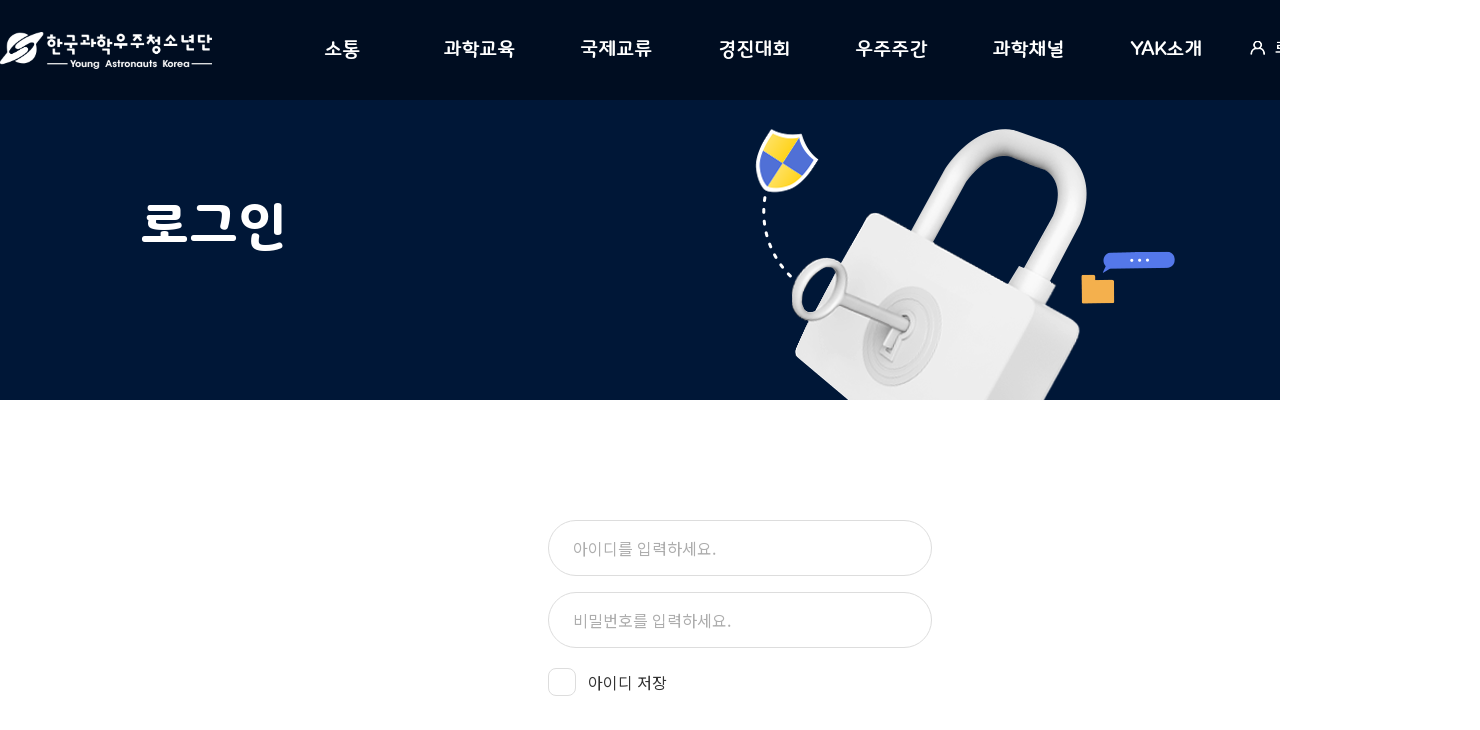

--- FILE ---
content_type: text/html; charset=utf-8; Charset=utf-8
request_url: https://yakedu.or.kr/utility/login.asp
body_size: 18213
content:


<!DOCTYPE html>
<html lang="ko">
<head>
<script type="text/javascript" src="//naver.github.io/egjs-agent/release/latest/dist/agent.min.js"></script>
    <meta charset="utf-8">
<meta http-equiv="X-UA-Compatible" content="IE=Edge">
<meta name="viewport" id="viewport" content="width=device-width,minimum-scale=1.0,maximum-scale=1.0,initial-scale=1.0 viewport-fit-cover">
<meta name="title" content="한국과학우주청소년단-로그인" />
<meta name="keywords" content="한국과학우주청소년단, YAK, YAK온라인과학교실, 한국과학우주청소년단 온라인과학교실">
<meta name="description" content="한국과학우주청소년단 운영하는 항공, 우주, 천문등 과학교육 프로그램" />
<meta property="og:site_name" content="한국과학우주청소년단" />
<meta property="og:type" content="website">
<meta property="og:locale" content="ko_KR" />
<meta property="og:title" content="한국과학우주청소년단-로그인">
<meta property="og:description" content="한국과학우주청소년단 운영하는 항공, 우주, 천문등 과학교육 프로그램">
<meta property="og:image" content="http://yakedu.or.kr/images/common/yak_logo.png">
<meta property="og:image:width" content="567" />
<meta property="og:image:height" content="425" />
<meta property="og:url" content="http://yakedu.or.kr/utility/login.asp">
<meta name="naver-site-verification" content="115edc2c6f1bee0326eeade498b5d9eaee33cdb9" />
<link rel="shortcut icon" href="/images/favicon.ico">
<link href="https://fonts.googleapis.com/css2?family=Open+Sans:wght@400;600;700;800&display=swap" rel="stylesheet">
<link href="https://fonts.googleapis.com/css2?family=Noto+Sans+KR:wght@400;500;700;900&display=swap" rel="stylesheet">

<script type="text/javascript" src="//naver.github.io/egjs-agent/release/latest/dist/agent.min.js"></script>
<script type="text/javascript" src="/resources/js/headSrc.js"></script>
<script type="text/javascript" src="/resources/js/module_es5.js"></script>

<!--구글애널리틱스-->
<script async src="https://www.googletagmanager.com/gtag/js?id=G-HQQ2J9QEV9"></script>
<script>
  window.dataLayer = window.dataLayer || [];
  function gtag(){dataLayer.push(arguments);}
  gtag('js', new Date());

  gtag('config', 'G-HQQ2J9QEV9');
</script>
<!--구글애널리틱스 End-->

<!--[if lt IE 9]>
<script type="text/javascript" src="/resources/js/libs/html5shiv-printshiv.js"></s>
<![endif]-->
    <script>
        jQuery(document).ready(function (e) {
            // 메뉴경로
            setGnb(100, 100, "member", "회원");

            // require(['/resources/js/require.config.js'], function(){
            // });
			
			var userInputId = getCookie("userInputId");
			$("input[name='sLoginId']").val(userInputId);
			// 그 전에 ID를 저장해서 처음 페이지 로딩 시, 입력 칸에 저장된 ID가 표시된 상태라면,
			if($("input[name='sLoginId']").val() != ""){
				$("#chkIdSave").attr("checked", true); // ID 저장하기를 체크 상태로 두기.
			}
		
			$("#chkIdSave").change(function(){     // 체크박스에 변화가 있다면,
				
				if($("#chkIdSave").is(":checked")){    // ID 저장하기 체크했을 때,
					var userInputId = $("input[name='sLoginId']").val();
					setCookie("userInputId", userInputId, 7); // 7일 동안 쿠키 보관
				}else{   // ID 저장하기 체크 해제 시,
					deleteCookie("userInputId");    
				}
			});
		
			// ID 저장하기를 체크한 상태에서 ID를 입력하는 경우, 이럴 때도 쿠키 저장.
			$("input[name='sLoginId']").keyup(function(){   // ID 입력 칸에 ID를 입력할 때,
				if($("#chkIdSave").is(":checked")){   // ID 저장하기를 체크한 상태라면,
					var userInputId = $("input[name='sLoginId']").val();
					setCookie("userInputId", userInputId, 7);   // 7일 동안 쿠키 보관
				}
			});
        });
		
		function setCookie(cookieName, value, exdays){  //쿠키얻기
			var exdate = new Date();
			exdate.setDate(exdate.getDate() + exdays);
			var cookieValue = escape(value) + ((exdays==null) ? "" : "; expires=" + exdate.toGMTString());
			document.cookie = cookieName + "=" + cookieValue;
		}
		
		function deleteCookie(cookieName){   //쿠키삭제
			var expireDate = new Date();
			expireDate.setDate(expireDate.getDate() - 1);
			document.cookie = cookieName + "= " + "; expires=" + expireDate.toGMTString();
		}
		
		function getCookie(cookieName) {  //쿠키얻기
			cookieName = cookieName + '=';
			var cookieData = document.cookie;
			var start = cookieData.indexOf(cookieName);
			var cookieValue = '';
			if(start != -1){
				start += cookieName.length;
				var end = cookieData.indexOf(';', start);
				if(end == -1)end = cookieData.length;
				cookieValue = cookieData.substring(start, end);
			}
			return unescape(cookieValue);
		}

		
		function checkLogin() {
			var oFrm = document.loginFrm;
			
			if (oFrm.sLoginId.value == "") {
				alert("아이디를 입력해 주세요!");
				oFrm.sLoginId.focus();
				return;
			}
			
			if (oFrm.sPassword.value == "") {
				alert("비밀번호를 입력해 주세요!");
				oFrm.sPassword.focus();
				return;
			}
			
			oFrm.action = "login_trans.asp";
			oFrm.target = "_self";	
			oFrm.submit();
		}
    </script>
    <title>로그인 &lt; 한국과학우주청소년단</title>
</head>
<style>

</style>
<body>
    <div class="skipNav">
    <a href="#contents" title="본문바로가기">본문 바로가기</a>
</div>
    <div class="wrapper on">
        <header class="header-wrap">
    <div class="logo-wrap">
        <h1 class="blind">한국과학우주청소년단</h1>
        <a href="/index.asp" class="h1-logo"><span class="blind">한국과학우주청소년단</span></a>
    </div>
    <div class="lnb-open">
        <button type="button" name="" id="" class="btn-open"><span class="blind">메뉴열림</span></button>
    </div>
    <div class="header">
        <div class="header-lnb-wrap">
            <nav class="header-lnb">
                <div class="header-lnb-tit">
                    <h2 class="">소통</h2>
                </div>
                <ul class="lnb">
                    <li class="node1" data-class="notice">
                        <a href="#" class="depth1"><span>소통</span></a>
                        <ul class="submenu">
                            <li class="node2"><a href="/notice/notice_list.asp"><span>공지사항</span></a></li>
                            <li class="node2"><a href="/notice/yaknews_list.asp"><span>YAK소식</span></a></li>
                            <li class="node2"><a href="/notice/faq.asp"><span>자주하는 질문</span></a></li>
                            <li class="node2"><a href="/notice/related_site.asp"><span>관련사이트</span></a></li>
                        </ul>
                    </li>
                    <li class="node1" data-class="school">
                        <a href="#" class="depth1"><span>과학교육</span></a>
                        <ul class="submenu">
                            <li class="node2"><a href="/school/eschool_edu_list.asp"><span>초등스쿨</span></a></li>
                            <li class="node2"><a href="/school/mhschool_edu_list.asp"><span>중고등스쿨</span></a></li>
                            <li class="node2"><a href="/school/teach_edu_list.asp"><span>교사연수</span></a></li>
                            <li class="node2"><a href="/school/camp_edu_list.asp"><span>과학캠프</span></a></li>
                            <li class="node2"><a href="/school/sketch_list.asp"><span>활동스케치</span></a></li>
                            <li class="node2"><a href="/school/review_list.asp"><span>활동후기</span></a></li>
                        </ul>
                    </li>
                    <li class="node1" data-class="international">
                        <a href="#" class="depth1"><span>국제교류</span></a>
                        <ul class="submenu">
                            <li class="node2"><a href="/international/space_guide_list.asp"><span>NASA와 우주</span></a></li>
                            <li class="node2"><a href="/international/koruae_guide_list.asp"><span>KOR-UAE</span></a></li>
                            <li class="node2"><a href="/international/aprsaf_guide_list.asp"><span>APRSAF</span></a></li>
                            <li class="node2"><a href="/international/ystlc_guide_list.asp"><span>UKC-YSTLC</span></a></li>
                        </ul>
                    </li>
                    <li class="node1" data-class="competition">
                        <a href="#" class="depth1"><span>경진대회</span></a>
                        <ul class="submenu">
                            <li class="node2"><a href="/competition/overview/overview.asp"><span>소개</span></a></li>
                            <li class="node2"><a href="/competition/guide/guide01.asp"><span>종목안내</span></a></li>
                            <li class="node2"><a href="/competition/application/apply.asp"><span>참가신청</span></a></li>
                            <li class="node2"><a href="/competition/gallery/gallery_list.asp"><span>지난대회</span></a></li>
                            <li class="node2"><a href="/competition/qna/qna_list.asp"><span>Q&amp;A</span></a></li>
                        </ul>
                    </li>
                    <li class="node1" data-class="space">
                        <a href="#" class="depth1"><span>우주주간</span></a>
                        <ul class="submenu">
                            <li class="node2"><a href="/space/space_intro.asp"><span>소개</span></a></li>
                            <li class="node2"><a href="/space/world_guide_list.asp"><span>세계우주주간</span></a></li>
                        </ul>
                    </li>
                    <li class="node1" data-class="science">
                        <a href="#" class="depth1"><span>과학채널</span></a>
                        <ul class="submenu">
                            <li class="node2"><a href="/science/nasa.asp"><span>NASA</span></a></li>
                            <li class="node2"><a href="/science/company_list.asp"><span>기업탐방</span></a></li>
                            <li class="node2"><a href="/science/cookie_list.asp"><span>과학쿠키</span></a></li>
                            <li class="node2"><a href="/science/event_list.asp"><span>과학행사</span></a></li>
                            <li class="node2"><a href="javascript:alert('준비중입니다.');"><span>사이버과학관</span></a></li>
                        </ul>
                    </li>
                    <li class="node1" data-class="introduction">
                        <a href="#" class="depth1"><span>YAK소개</span></a>
                        <ul class="submenu">
                            <li class="node2"><a href="/introduction/intro.asp"><span>소개</span></a></li>
                            <li class="node2"><a href="/introduction/ceo.asp"><span>인사말</span></a></li>
                            <li class="node2"><a href="/introduction/history.asp"><span>연혁</span></a></li>
                            <li class="node2"><a href="javascript:alert('준비중입니다.');"><span>CI</span></a></li>
                            <li class="node2"><a href="/introduction/member_act.asp"><span>단원활동</span></a></li>
                            <li class="node2"><a href="http://admin.yak.or.kr/login_school.asp" target="_blank"><span>단원&#47;교사 등록안내</span></a></li>
                            <li class="node2"><a href="/introduction/chart.asp"><span>조직도</span></a></li>
                            <li class="node2"><a href="/introduction/network.asp"><span>YAK네트워크</span></a></li>
                            <li class="node2"><a href="/introduction/gallery_list.asp"><span>YAK갤러리</span></a></li>
                            <li class="node2"><a href="/introduction/support.asp"><span>후원&#47;제휴안내</span></a></li>
                        </ul>
                    </li>
                </ul>
                <div class="header-function">
                
                    <!-- 로그인 전 -->
                    <ul>
                        <li class="login"><a href="/utility/login.asp"><span>로그인</span></a></li>
                        <li class="join"><a href="/utility/agreement.asp"><span>회원가입</span></a></li>
                    </ul>
                
                    <button type="button" name="" id="" class="btn-close"><span class="blind">메뉴닫기</span></button>
                </div>
            </nav>
        </div>
        <div class="share-group">
            <ul class="sns-list">
                <li><a href="javascript:alert('준비중입니다.');" class="live"><img src="/images/common/sns_live.png" alt="Live"></a></li>
                <li><a href="https://www.youtube.com/channel/UC2C_i3ftklNWNXGHY4zBFKA/featured" target="_blank" class="youtube"><img src="/images/common/sns_youtube.png" alt="youtube"></a></li>
                <li><a href="https://band.us/band/63533480" target="_blank" class="band"><img src="/images/common/sns_band.png" alt="band"></a></li>
                <li><a href="https://www.facebook.com/yak.or.kr" target="_blank" class="facebook"><img src="/images/common/sns_facebook.png" alt="facebook"></a></li>
                <li><a href="https://www.instagram.com/yak.official/" target="_blank" class="insta"><img src="/images/common/sns_instagram.png" alt="instagram"></a></li>
                <li><a href="http://pf.kakao.com/_LxdxheK" target="_blank" class="kakao"><img src="/images/common/sns_kakao.png" alt="kakao"></a></li>
            </ul>
        </div>
        <!-- //share-group -->
    </div>
</header>
<!--// Header -->
        <div class="container">
            <div class="h3Heading">
                <div class="h3Cont">
                    <h3 class="contentsTitle" id="contents">로그인</h3>
                </div>
            </div>
            <form name="loginFrm" id="loginFrm" method="post">
            <div class="contents member-wrap login-wrap">
                <div class="member-content">
                    <div class="member-input">
                        <input type="text" name="sLoginId" id="sLoginId" placeholder="아이디를 입력하세요." title="검색어 입력" class="ui-input">
                        <input type="password" name="sPassword" id="sPassword" placeholder="비밀번호를 입력하세요." title="검색어 입력" class="ui-input">
                    </div><!--member-input-->
                    <div class="ui-group member-check">
                        <label for="chkIdSave" class="ui-checkbox">
                            <input type="checkbox" name="chkIdSave" id="chkIdSave" value="Y">
                            <span>아이디 저장</span>
                        </label>
                        <!--
                        <label for="sCheck2" class="ui-checkbox">
                            <input type="checkbox" name="sCheck" id="sCheck2" value="">
                            <span>자동 로그인</span>
                        </label>
                        -->
                    </div> <!--//member-check-->
                    <div class="member-btn">
                        <a href="javascript:checkLogin();" role="button"class="btn btn-md btn-full btn-link"><span class="btn-text">로그인</span></a>
                    </div><!--member-btn-->
                    <div class="member-join">
                        <ul class="list">
                            <li class="choice"><a href="/utility/agreement.asp">회원가입</a></li>
                            <li class="choice"><a href="/utility/find_id_pw.asp">아이디/비밀번호 찾기</a></li>
                        </ul>
                    </div>
                </div><!--//member-content-->
            </div><!--//content-->
            </form>
        </div><!--//container-->
        
        <!-- Trans Form -->
		<div class="transFrame">
		<iframe src="/blank.asp" name="TransFrm" id="TransFrm" width="0" height="0" marginwidth="0" marginheight="0" scrolling="no" frameborder="0"></iframe>
	</div>
	<!--// Trans Form -->
        <div class="footerWrap">
    <div class="footer">
        <div class="familyWrap">
            <ul class="provision">
                <li><a href="/utility/terms.asp"><span>이용약관</span></a></li>
                <li><a href="/utility/privacy.asp"><span>개인정보처리방침</span></a></li>
            </ul>
            <div class="familyLink">
                <button type="button" name="" id="" class="toggleFS"><span>패밀리 사이트</span></button>
                <ul>
                    <li><a href="#"><span>대표홈페이지</span></a></li>				
                    <li><a href="#"><span>우주과학 포스터 &amp; 물로켓대회</span></a></li>				
                    <li><a href="#"><span>전국 항공우주 과학경진대회</span></a></li>				
                </ul>	
            </div>
        </div>
        <address>
            <div class="addInfo">
                <ul>
                    <li>
                        <span>우)06130 서울특별시 강남구 테헤란로 7길 22 한국과학기술회관 1관 407호 한국과학우주청소년단</span>
                    </li>
                    <li>
                        <span>Tel&nbsp;&#58;&nbsp;02-739-6369</span>
                        <span>Fax&nbsp;&#58;&nbsp;02-722-6455</span>
                        <span>E-mail&nbsp;&#58;&nbsp;admin@yak.or.kr</span>
                    </li>
                </ul>
                <p class="copyright">Copyright 2021. YAK EDU all rights reserved</p>
            </div>
        </address>
    </div>
    <!-- //footer  -->
</div><!-- //footerWrap -->
    </div><!-- //wrapper -->

</body>

</html>

--- FILE ---
content_type: text/html
request_url: https://yakedu.or.kr/blank.asp
body_size: -15
content:
<!doctype html>
<html>
<head>
<meta charset="utf-8">
<title>Untitled Document</title>
</head>

<body>
</body>
</html>


--- FILE ---
content_type: text/css
request_url: https://yakedu.or.kr/resources/css/base.css
body_size: 7874
content:
@charset "utf-8";

/*------------------------------------------------------------------------------------------------------------------------------------------
	File : base.css(Front)
	Company : The Webstyle co.,ltd
 	Author : Woo Seok, Shin 2021-04

 	1. CSS 적용순서 : 아이디 > 태그와 클래스(필요한경우만 사용할것) > 클래스 > 태그
	2. CSS 선택자 선언순서 : Type Selector, ID Selector, Class Selector
	3. CSS 속성 선언순서 : 표시(display), 넘침(overflow), 흐름(float/clear), position(위치), width/height(크기), 간격(margin/padding),
                          테두리(border), 배경(background), 폰트(font-weight > font-size > line-height > font-family > color/tex-indent/text-decoration),
                          정렬(align), animation
    4. 따옴표 사용 : 기본적으로 작은따옴표를 사용한다.
                     @charset의 경우만 큰따옴표를 사용한다.(작은 따옴표 허용안됨)
                     background속성의 url값에는 따옴표를 사용하지 않는다.
    5. 속상값이 한줄로 표현가능한 경우 가로기술, 그 외에는 세로기술한다.
    6. 속성 및 단위 : 속성과 값사이에 한칸의 여백을 두며 가능한 속성을 줄여쓰며 또한 필요한 경우가 아니라면 '0'값뒤에 단위를 붙이지 않는다.
--------------------------------------------------------------------------------------------------------------------------------------------*/

/* Font */

*,
*:before,
*:after {margin: 0; padding: 0; box-sizing:border-box; -moz-box-sizing:border-box; -webkit-box-sizing:border-box; -o-box-sizing:border-box;}

a::selection {background-color:#000; color:#fff;}

@font-face {
    font-family: 'Binggrae';
    src: url('https://cdn.jsdelivr.net/gh/projectnoonnu/noonfonts_one@1.0/Binggrae.woff') format('woff');
    font-weight: normal;
    font-style: normal;
}
@font-face {
    font-family: 'Binggrae-Bold';
    src: url('https://cdn.jsdelivr.net/gh/projectnoonnu/noonfonts_2110@1.0/Binggrae-Bold.woff2') format('woff2');
    font-weight: normal;
    font-style: normal;
}

html, body {
	height: 100%;
	line-height: 1;
    font-size: 10px;
    color: #666;
	font-family:"Noto Sans KR", "Open Sans","Binggrae","Binggrae-Bold","Dotum", "Dotumche", "돋움", "돋움체", "Arial";
    -webkit-text-size-adjust: antialiased;
	-webkit-font-smoothing: antialiased;
}
frameset {border: 0;}
iframe {width: 100%; border: 0;}
address, article, aside, canvas, details, figure, figcaption, footer, header, hgroup, menu, nav, section {display: block; position:relative; margin:0; padding:0;}
hr {display: none;}
caption {overflow: hidden; height: 0; font-size: 0; line-height: 0;}
h1, h2, h3, h4, h5, h6 {font-weight: 500;}
h1 {font-size: 2.8rem;}
h2 {font-size: 2.4rem;}
h3 {font-size: 1.6rem;}
h4 {font-size: 1.4rem;}
h5 {font-size: 1.2rem;}
h6 {font-size: 1rem;}

img {border: none; vertical-align: middle; max-width: 100%; height: auto;}
ol, ul, li, dl, dt, dd {list-style: none;}
table {width: 100%; border: 0; border-spacing: 0; border-collapse: collapse;}
th, td {border: 0; word-break: break-all;}
th {font-weight: 500; font-size: 1.3rem;}
td {font-weight: 400; font-size: 1.3rem;}
fieldset {width: 100%; border: 0;}
legend {display: none;}
em, address {font-style: normal;}
button, input, select, textarea {font-weight: 400; font-family: 'Noto Sans KR'; color: #555; vertical-align: middle;}
button {overflow: visible; border: 0; background-color: transparent; cursor: pointer;}
button::-moz-focus-inner {padding: 0;}
textarea {resize: none;}
sub, sup {position: relative; font-size: 75%; line-height:0; vertical-align: baseline;}
sup {top: -.5em}
sub {bottom: -.25em}
button, input {font-weight: 400; font-family: 'Noto Sans KR'; -webkit-appearance:none; -moz-appearance:none;}

/* Scroll Bar */
.ui-select-menu ::-webkit-scrollbar,
textarea ::-webkit-scrollbar {width:4px; height:4px; background:transparent;}
.txt-wrap::-webkit-scrollbar, .basicGrayScroll::-webkit-scrollbar {width:20px; background:transparent;}

.ui-select-menu ::-webkit-scrollbar-thumb,
textarea ::-webkit-scrollbar-thumb {border-radius:4px; background:#bbbbbb;}
.txt-wrap::-webkit-scrollbar-thumb, .basicGrayScroll::-webkit-scrollbar-thumb {border-radius:10px; background-color:#bbb; background-clip:padding-box; border:8px solid transparent;}

.ui-select-menu ::-webkit-scrollbar-track,
textarea ::-webkit-scrollbar-track {background:transparent;}
.txt-wrap::-webkit-scrollbar-track, .basicGrayScroll::-webkit-scrollbar-track {background:transparent;}

/* SkipNav */
.skipNav {display:block; position:absolute; left:0; top:0; width:100%; height:0; z-index:100;}
.skipNav a {display:block; position:absolute; left:0; bottom:0; width:100%; line-height:40px; font-size:1.4rem; background-color:#000; color:#fff; text-align:center; transform:translateY(0);}
.skipNav a:focus {transform:translateY(100%);}

/* Only works in IE10 이상 (IE11도 포함)*/
_:-ms-input-placeholder, :root br {font-family:dotum;}
_:-ms-input-placeholder, :root textarea {font-family:dotum;}

.overhidden {overflow:hidden;}

/* Scroll */
.overflow-h {overflow:hidden;}
.overflow-x {overflow-x:auto;}
.overflow-y {overflow-y:auto;}

/* Align */
.align_l {text-align:left !important;}
.align_c {text-align:center !important;}
.align_r {text-align:right !important;}
.align_j {text-align:justify; -moz-text-align-last:justify; -webkit-text-align-last:justify; text-align-last:justify !important;}

/* IR */
.blind {position:absolute; left:-9999px; top:-9999px; width:1px; height:1px; overflow:hidden; text-indent:-999px; color:transparent;} /* 링크는 사용불가(IOS초점에러), aria-label="" 사용권장 */
.blind-area {position:absolute; left:0; top:0; right:0; bottom:0; z-index:0; overflow:hidden; color:transparent;} /* 모바일접근성 그룹영역 초점처리(IOS초점 호환성처리) */

/* font */
.font-os {font-family:"os" !important;}
.font-bg {font-family:"Binggrae" !important;}
.font-ns {font-family:"Noto Sans KR" !important;}
.font-400 {font-weight:400 !important;}
.font-500 {font-weight:500 !important;}
.font-700 {font-weight:700 !important;}
.font-900 {font-weight:900 !important;}

/* 말줄임 */
.ellipsis {overflow:hidden; text-overflow:ellipsis; white-space:nowrap;}
.multiline {overflow:hidden; text-overflow:ellipsis; display:-webkit-box; max-height:43px; -webkit-line-clamp:2; -webkit-box-orient:vertical;} /* 높이값, 줄간격, 라인수는 가이드에서 적용 */

/* marign */
.mg0 {margin:0 !important;}
.mgt10 {margin-top:10px !important;}
.mgt22 {margin-top:22px !important;}
.mgt40 {margin-top:40px !important;}
.mgt60 {margin-top:60px !important;}
.mgb0 {margin-bottom:0px !important;}
.mgb3 {margin-bottom:3px !important;}
.mgb10 {margin-bottom:10px !important;}
.mgb15 {margin-bottom:15px !important;}

/* padding */
.pd0 {padding:0}

/* color */
.black {color:#000 !important;}

/* flex */
.flex-inherit {flex:inherit!important;}
.flex {display:flex!important; display:-ms-flexbox!important;}
.justify-start {justify-content:flex-start!important; -ms-flex-pack:start!important;}
.justify-center {justify-content:center!important; -ms-flex-pack:center!important;}
.justify-end {justify-content:flex-end!important; -ms-flex-pack:end!important;}
.justify-between {justify-content:space-between!important; -ms-flex-pack:justify!important;}
.align-start {align-items:flex-start!important; -ms-flex-align:start!important;}
.align-center {align-items:center!important; -ms-flex-align:center!important;}
.align-end {align-items:flex-end!important; -ms-flex-align:end!important;}
.direction-column {flex-direction:column!important; -ms-flex-direction:column!important;}
.direction-row {flex-direction:row!important; -ms-flex-direction:row!important;}
.order1 {order:1!important;}
.order2 {order:2!important;}

--- FILE ---
content_type: text/css
request_url: https://yakedu.or.kr/resources/css/common.css
body_size: 7256
content:
@charset "utf-8";
/*-------------------------------------------------------------------------------------------------------------
	File : Common.css
	Company : TWS
	Author : TWS 2019-02-28
	CSS 적용순서 : 아이디 > 태그와 클래스 > 클래스 > 태그
	CSS 선택자 선언순서 : Type Selector, Layout Selector, Class Selector, Etc
	CSS 속성 선언순서 : display, position, float/clear, overflow, width/height, margin/padding, border, background, font/color, align, etc
-------------------------------------------------------------------------------------------------------------*/
/*-------------------------------------------------------------------
	##General
-------------------------------------------------------------------*/

/* Modal popup */
.pop-modal {display:none; position:fixed; top:0px; left:0px; z-index:500; width:100%; height:100%; background-color:rgba(0,0,0,0.6);}
.pop-wrapper {display:block; position:relative; top:50%; left:0px; z-index:10; width:100%; margin:0 auto; padding-top:70px; transform:scale(1) translateY(-50%); background-color:#fff; transition:all ease 0.1s;}

.pop-wrapper.zoomOut {top:50%; transform: translateY(-50%);}
.pop-wrapper:focus{outline:0;}
.pop-header {position:absolute; top:0px; left:0px; width:100%; height:70px; padding-left:30px; background-color:#ddd;}
.pop-header h2 {font-size:30px; line-height:70px; color:#000;}
.pop-container {position:relative; padding:30px; max-height:500px; overflow-Y:auto;}
.pop-content {position:relative;}
.pop-footer {position:relative; height:50px; padding:0 20px; line-height:50px; color:#fff; background-color:#000;}
.pop-wrapper .pop-btn-close {display:inline-block; position:absolute; top:20px; right:30px; z-index:10; width:30px; height:30px; background:transparent;}
.pop-wrapper .pop-btn-close span {display:inline-block; overflow:hidden; width:0px; height:0px; font-size:0px;}
.pop-wrapper .pop-btn-close:before,
.pop-wrapper .pop-btn-close:after {content:""; display:inline-block; position:absolute; top:0px; left:15px; width:2px; height:30px; background-color:#000;}
.pop-wrapper .pop-btn-close:before {transform:skewx(45deg);}
.pop-wrapper .pop-btn-close:after {transform:skewx(-45deg); }

.pop-modal .pop-trap {position:relative; overflow:hidden; width:0px; height:0px;}

/** date-setting **/
.date-setting {display:inline-flex; position:relative; margin:0; padding:0;}
.date-setting.full {width:100%;}
.date-setting .date-pc {display:flex; position:relative; margin:0; padding:0;}
.date-setting .date-pc.full {width:100%;}
.date-setting .date-pc {display:flex; position:relative; margin:0; padding:0;}
.date-setting .date-pc input[type="text"] {display:block; position:relative; box-sizing:content-box; width:110px;}
.date-setting .date-pc input[type="text"]:read-only {background-color:#FFF; color:#545b62;}
.date-setting .date-pc input[type="text"]:disabled, .date-setting .date-pc input[type="text"]:read-only:disabled {background-color:#ececec; color:#999;}
.date-setting .date-pc .input-datepicker {padding-right:30px; box-sizing:border-box;}
.date-setting .ui-datepicker-trigger {display:inline-block; position:absolute; right:10px; top:calc(50% - 9px); width:20px; height:20px; opacity:0.6;}
.date-setting span.bar {display:inline-block; position:relative; margin:0; padding:0 12px; line-height:40px; color:#999;}
.date-setting.full .date-pc {width:100%;}
.date-setting.full .date-pc .input-datepicker {width:100%;}
.date-setting.full .datePic input[type="text"] {padding:0;}

/* datepicker callender */
.ui-datepicker {display:none; position:absolute; width:296px; height:auto; margin:2px 0 0 0; padding:0; background-color:#FFF; border:solid #e5e5e5 3px; z-index:1; box-sizing:border-box; box-shadow:0 3px 6px 0 rgba(0, 0, 0, 0.1);}
.ui-datepicker .ui-datepicker-header {display:block; position:relative; width:100%; height:50px; margin:0; padding:8px 50px; border-bottom:1px solid #f2f2f2; background-color:#fff; box-sizing:border-box;}
.ui-datepicker-header .ui-corner-all span {position:absolute; font-size:1px; color:transparent; text-indent:-9999px;}
.ui-datepicker-header .ui-datepicker-prev {display:block; position:absolute; left:6px; top:4px; width:40px; height:40px; }
.ui-datepicker-header .ui-datepicker-prev::before {display:block; position:absolute; top:15px; left:20px; width:10px; height:10px; border-top:2px solid #888; border-left:2px solid #888; transform:rotate(-45deg); content:"";}
.ui-datepicker-header .ui-datepicker-next {display:block; position:absolute; right:6px; top:4px; width:40px; height:40px;}
.ui-datepicker-header .ui-datepicker-next::before {display:block; position:absolute; top:15px; right:20px; width:10px; height:10px; border-top:2px solid #888; border-left:2px solid #888; transform:rotate(135deg); content:"";}
.ui-datepicker-header .ui-datepicker-title {display:block; position:relative; width:100%; margin:0; padding:0; font-size:16px; font-weight:bold; color:#666; line-height:33px; text-align:center;}
.ui-datepicker-title .ui-datepicker-year {width:50%; margin-right:4px; padding:0 0 0 10px; font-size:16px; font-weight:700;}
.ui-datepicker-title .ui-datepicker-month {width:50%; margin:0px; padding:0; font-size:16px; font-weight:700;}

.ui-datepicker .ui-datepicker-calendar {position:relative; width:calc(100% - 20px); margin:10px; padding:0; font-size:16px;}
.ui-datepicker .ui-datepicker-other-month.ui-datepicker-unselectable.ui-state-disabled  {color:rgba(0,0,0,0.2);}
.ui-datepicker-calendar thead th, .ui-datepicker-calendar tbody td {height:25px; width:calc(100%/7); margin:0; padding:0; text-align:center; color:#888;}
.ui-datepicker-calendar thead th span {font-weight:400; color:#333;}
.ui-datepicker-calendar a {display:inline-block; position:relative; width:100%; height:100%; line-height:32px; z-index:10; font-size:14px; color:#999;}
.ui-datepicker-calendar a:hover {background-color:#edf0f2; color:#999;}
.ui-datepicker-calendar .ui-datepicker-week-end:last-child a {color:#999;}
.ui-datepicker-calendar .ui-state-active {color:#FFF !important; z-index:10; font-weight:400;}
.ui-datepicker-calendar a.ui-state-highlight {color:#FFF;}
.ui-datepicker-calendar a.ui-state-highlight:hover {color:#517cd2;}
.ui-datepicker-calendar tbody td.ui-datepicker-today a:hover {background-color:#fff;}
.ui-datepicker-calendar .ui-state-highlight::before {content:''; display:block; position:absolute; left:calc(50% - 16px); top:calc(50% - 16px); width:85%; height:100%;background-color:#d3def4; color:#FFF; border:1px solid #d3def4; border-radius:2px; z-index:-1; opacity:1; border-radius:4px;}
.ui-datepicker-calendar .ui-state-active::before {content:''; display:block; position:absolute; left:calc(50% - 16px); top:calc(50% - 16px); width:85%; height:100%; background-color:#517cd2; border-radius:2px; z-index:-1; opacity:1; border-radius:4px;}
.ui-datepicker .ui-datepicker-buttonpane {display:block; position:absolute; right:0; bottom:20px;  height:32px; margin:0; padding:0;}
.ui-datepicker-buttonpane .ui-datepicker-current {display:none;}
.ui-datepicker-buttonpane .ui-datepicker-close {display:none;/*display:inline-block; position:absolute; right:20px; top:0; width:60px; height:32px; border:solid #999 1px; border-radius:16px; font-size:16px; color:#999; background-color:#FFF;*/}


/* tabFix */
.tab-menu-wrap.fixed {position:fixed; left:0; top:100px; background-color:#FFF; z-index:20;}



--- FILE ---
content_type: text/css
request_url: https://yakedu.or.kr/resources/css/component.css
body_size: 32886
content:
@charset "utf-8";

/*------------------------------------------------------------------------------------------------------------------------------------------
	File : component.css
	Company : The Webstyle co.,ltd
 	Author : Woo Seok, Shin 2021-04

 	1. CSS 적용순서 : 아이디 > 태그와 클래스(필요한경우만 사용할것) > 클래스 > 태그
	2. CSS 선택자 선언순서 : Type Selector, ID Selector, Class Selector
	3. CSS 속성 선언순서 : 표시(display), 넘침(overflow), 흐름(float/clear), position(위치), width/height(크기), 간격(margin/padding),
                          테두리(border), 배경(background), 폰트(font-weight > font-size > line-height > font-family > color/tex-indent/text-decoration),
                          정렬(align), animation
    4. 따옴표 사용 : 기본적으로 작은따옴표를 사용한다.
                     @charset의 경우만 큰따옴표를 사용한다.(작은 따옴표 허용안됨)
                     background속성의 url값에는 따옴표를 사용하지 않는다.
    5. 속상값이 한줄로 표현가능한 경우 가로기술, 그 외에는 세로기술한다.
    6. 속성 및 단위 : 속성과 값사이에 한칸의 여백을 두며 가능한 속성을 줄여쓰며 또한 필요한 경우가 아니라면 '0'값뒤에 단위를 붙이지 않는다.
--------------------------------------------------------------------------------------------------------------------------------------------*/

/* Common */
/* Font Color */
.fc-primary   {color: #237bf2;}
.fc-secondary {color: #999999;}
.fc-success   {color: #45b89d;}
.fc-info      {color: #17a2b8;}
.fc-danger    {color: #dc3545;}
.fc-accent    {color: #333333;}
.fc-black     {color: #000000;}
.fc-white     {color: #ffffff;}

/* Title/Text */
.pageTitle {display:block; position:relative; font-size:24px; font-weight:500; line-height:32px; color:#000;}
.pageTitle.center {text-align:center;}

select,
input[type=text],
input[type=password],
input[type=email],
input[type=number],
input[type=url],
input[type=search],
input[type=date],
input[type=color],
textarea {padding: 4px 24px; border: 1px solid #ddd; border-radius: 28px; background-color: #fff; font-size: 16px; font-weight: 400; color: #000; appearance: none; -webkit-appearance: none; -moz-appearance: none; -o-appearance: none;}
textarea {padding: 20px 24px;}

a:focus,
button:focus,
select:focus,
input:focus,
textarea {
    /* box-shadow: 0 0 3px 0 rgba(0, 92, 185, 0.3); */
    outline: none;
}
div:focus,
section:focus {outline: none;}

input::placeholder,
input::-webkit-input-placeholder,
input:-ms-input-placeholder,
input:-moz-input-placeholder,
textarea::placeholder,
textarea::-webkit-input-placeholder,
textarea:-ms-input-placeholder,
textarea:-moz-input-placeholder {opacity:1.0;}

/* A */
a {color: #000; text-decoration: none; vertical-align: middle;}
a:active, a:visited, a:link {color: #000;}
.skipNav a:active, a:visited, a:link {color: #fff;}

a.link-view {display: inline-block; overflow: hidden; max-width: 95%; text-overflow: ellipsis; white-space: nowrap;}
a.link-view:hover {color: #ff8400; text-decoration: underline;}

a.link-download {display: inline-block; color: #666; text-decoration: underline;}
/* Button */
button,
button[type=reset],
button[type=submit] {-webkit-appearance: button;}

.btn {display: inline-flex; justify-content: center; align-items: center; position: relative; border: 1px solid transparent; color: #666; text-align: center; vertical-align: middle; cursor: pointer;
}
.btn:not(:disabled):not(.disabled) {cursor: pointer;}
.btn > span {display: inline-block; position: relative; height:auto;}
.btn > span.ico-only {font-size: 0;}
.btn > span.ico-only:before {font-size: 14px;}
.btn > span.ico:before {margin-right: 5px;}

/* .btn-xs {min-width: 36px; height: 24px; padding: 0 8px; border-radius: 3px; font-size: 1.1rem; line-height: 22px;}
.btn-sm {min-width: 40px; height: 30px; padding: 0 8px; border-radius: 4px; font-size: 1.2rem; line-height: 28px;} */
.btn-md {min-width: 160px; height: 64px; padding: 0 24px; border-radius: 8px; font-size: 18px;}
.btn-full {min-width: 100%; height: 64px; padding: 0 24px; border-radius: 8px; font-size: 18px;}
/* .btn-lg {min-width: 92px; height: 48px; padding: 0 15px; border-radius: 6px; font-size: 1.4rem; line-height: 46px;} */

.btn-light {color: #555555; border: 1px solid #cfcfcf; background: #ffffff;}
.btn-dark  {color: #ffffff; border: 1px solid #343a40; background: #343a40;}
.btn-link  {color: #fff; border: 1px solid #237bf2; background: #237bf2;}
.btn-cancel  {color: #fff; border: 1px solid #bbbbbb; background: #bbbbbb;}


.btn.btn-block {display: block; width: 100%;}
.btn.btn-flat {border-radius: 0;}
.btn:disabled, .btn.disabled {opacity: 0.7;}

.btn-wrap {display: block; position: relative;}
.btn-group {display: flex; justify-content: center; align-items: center; position: relative;}
.btn-group .btn + .btn {margin-left:24px;}
/* .btn-wrap .btn,
.btn-group .btn {margin-right: 3px;} */

.btn.circle {display:block; position:relative; width:56px; height:56px; border-radius:28px;}
.btn.search {background:url(/images/common/ico_search.png) no-repeat 50% 50% #237bf2; background-size: 20px;}
.btn.search span {display:block; position:absolute; left:-9999px; top:-9999px; width:1px; height:1px; color:transparent; text-indent:-9999px;}
.btn .btn-text {font-size:inherit; color:#fff;}
.boardWrap + .btn-group {margin-top:80px;}

.btn-group-download {justify-content: space-between; margin-top: 10px;}
.btn-group-download .btn-download {border: 1px solid #333; font-size: 16px; color: #333;}
.btn-group-download .btn-download span {padding-right: 35px; background:url('/images/common/ico_download.png') right center no-repeat;}
.btn-group-download .btn + .btn {width: 271px; margin-left: 13px;}

/* Select */
select {display:inline-block; position: relative; height: 48px; padding:0 40px 0 20px; color: #6d6d6d; background-color:transparent;}
select::-ms-expand {display: none;}

select option:checked {
    color: #fff;
    background: blue;
}
/* ::selection {color: #666; background-color: blue}
::-moz-selection {color: #666; background: blue;} */

/* UI Select */
.ui-select {display: inline-block; position: relative; width:100%; vertical-align: middle; background-color: #fff;}
.ui-select:after {content:""; display: block; position: absolute; top:21px; right: 27px; z-index: 1; width:10px; height:10px; border-bottom:solid #666 2px; border-left:solid #666 2px; transform:rotate(-45deg);}
.ui-select.on:after {top:27px; transform: rotate(135deg);}
.ui-select select {z-index:2; font-size:1.6rem;}
.ui-select select:focus {box-shadow:0 0 0 0 transparent;}
.ui-select select:disabled {background-color: #eee;}

.ui-select.ui-select-flyout {z-index: 5;}
.ui-select.ui-select-flyout .ui-select-val {
    display: block;
    position: relative;
	z-index: 2;
    width: 100%;
	height: 56px;
	border: 1px solid #ddd;
    border-radius: 28px;
	padding: 0px 40px 0px 23px;
    font-weight: 400;
	font-size: 16px;
	color: #999;
	text-align: left;
}
.ui-select.ui-select-flyout .ui-select-menu {
	display: none;
	position: absolute;
	top: 64px;
	left: 0px;
    overflow: hidden;
	width: 100%;
    padding: 0;
    border-radius:20px;
	border: 1px solid #ddd;
	background-color: #fff;
    opacity: 0;
}
.ui-select.ui-select-flyout.on .ui-select-menu {display: block; animation: slide-down 0.2s ease; animation-fill-mode: forwards; z-index:2;}
.ui-select.ui-select-flyout .ui-select-menu .ui-select-items {display:block; position:relative; width:100%; max-height: 198px; padding:12px 0; overflow-y:auto;}
.ui-select.ui-select-flyout .ui-select-items li a {
	display: block;
	padding: 0px 10px 0 23px;
    width:100%;
    height:44px;
	font-size: 16px;
	line-height: 44px;
    font-weight: 400;
    color:#333;
    white-space: nowrap;
}
.ui-select.ui-select-flyout .ui-select-menu li a:hover {background-color: #f5f9ff;; color: #237bf2;}

@keyframes slide-down {
    from {
        opacity: 0;
        max-height: 0;

    }
    to {
        opacity: 1;
        height: auto;
        max-height: 198px;
    }
}
/* Input */
input[type=text],
input[type=password] {
	height: 56px;
    line-height: 56px;
    background-color: #fff;
}
input[type=number] {-moz-appearance: textfield;}
input[type=number]::-webkit-inner-spin-button,
input[type=number]::-webkit-outer-spin-button {
    -webkit-appearance: none;
    margin: 0;
}

input[type=text]:disabled,
input[type=text]:read-only,
input[type=password]:disabled,
input[type=password]:read-only,
input[type=number]:disabled,
input[type=number]:read-only,
input[type=email]:disabled,
input[type=email]:read-only,
input[type=number]:disabled,
input[type=number]:read-only,
input[type=url]:disabled,
input[type=url]:read-only,
input[type=search]:disabled,
input[type=search]:read-only,
input[type=date]:disabled,
input[type=date]:read-only {background-color: #ddd; color: #999;}
input:read-only {border:none;}
::-webkit-input-placeholder {font:300 13px / 16px; color: #999; opacity: 0.8;}/* Chrome/Opera/Safari */
:-ms-input-placeholder {font:300 13px / 16px;  color: #999; opacity: 0.8;}/* IE 10+ */
:-moz-placeholder {font:300 13px / 16px;  color: #999; opacity: 0.8;}/* Firefox 18- */
::-moz-placeholder {font:300 13px / 16px;  color: #999; opacity: 0.8;}/* Firefox 19+ */


/* UI Input */
.inp-group {display:block; position:relative; margin:0; padding:0;}
.inp-group.in-lab {display:flex; flex-direction:column-reverse;}
.inp-group .ui-input {padding-right:46px;}
.ui-input {display: block; position: relative; width:100%;}
.ui-input.ui-input-hasBtn {display: flex;}
.ui-input.ui-input-hasBtn input {flex: 1 1 auto;}
.ui-input.ui-input-hasBtn input + button {flex-shrink: 0; margin-left: 3px;}
.ui-input:not(:disabled):focus,
.ui-input:not(:read-only):focus,
.ui-input:not(:disabled):active,
.ui-input:not(:read-only):active {border-color:#237bf2;}
.inp-group .label-txt {display:block; position:relative; font-size:14px; color:#666; cursor:default;}
.inp-group.complete .label-txt {display:none;}
.inp-group .label-txt:not(.blind) + .ui-input {margin-bottom:10px;}
.inp-group.error .ui-input {border-color:#f22323;}
.inp-group.error .label-txt {color:#f22323;}
.inp-group .status-mark {display:none;}
.inp-group.error .status-mark { display:inline-block; position:absolute; top:22px; right:27px; width:14px; height:14px; background:url(/images/common/ico_inp_error.png) no-repeat center / 100% auto;}
.inp-group.complete .status-mark { display:inline-block; position:absolute; top:20px; right:25px; width:18px; height:18px; background:url(/images/common/ico_inp_complete.png) no-repeat center / 16px auto;}
.inp-group.complete .label-txt:not(.blind) + .ui-input {margin-bottom:0;}

.inp-group + .inp-group {margin-top:16px;}
.inp-group.in-lab + .inp-group.in-lab {margin-top:24px;}
.ui-input + .ui-input {margin-top:16px;}

/* UI Input Date */
.ui-input-date {display: inline-block; position: relative; padding-right: 35px;}
.ui-input-date .input_date {width: 100%; min-width: 50px; border-top-right-radius: 0; border-bottom-right-radius: 0;}
.ui-input-date .btn_datepicker {
	position: absolute;
	top: 0;
	right: 0;
	width: 36px;
	height: 36px;
	border: 1px solid #cfcfcf;
	/* background:url('/images/common/ico_datepicker.png') center center no-repeat; */
}

.ico-date:before {
	content: '\f073';
    display: inline-block;
	font-style: normal;
	font-variant: normal;
	font-weight: 400;
    font-size: 16px !important;
    line-height: 28px;
    font-family: 'Font Awesome 5 Free';
	text-rendering: auto;
	-moz-osx-font-smoothing: grayscale;
	-webkit-font-smoothing: antialiased;
}

/* UI Input File */
.addFile-wrap {position: relative;}
.addFile-wrap .label-txt {display:block; position:relative; font-size:14px; line-height: 18px; color:#666; cursor:default;}
.addFile-wrap .label-txt .cFilesize {color: #237bf2;}
.addFile-box {position: relative; margin-bottom: 10px; padding: 16px; background-color: #f5f9ff;}
.ui-input-file {
    display: inline-block;
    position: relative;
    width: 100%;
    height: 56px;
    border: 1px solid #ddd;
    border-radius: 28px;
    background-color: #fff;
}
.ui-input-file .btn-file {
    content: "";
    display: inline-block;
    position: absolute;
    top: -1px;
    right: -1px;
    width: 56px;
    height: 56px;
    border-radius: 28px;
    font-size: 0;
    line-height: 0;
    background:url('/images/common/btn_addFile.png') center center no-repeat;
}
.ui-input-file span {
    display: block;
    position: relative;
    z-index: 2;
    overflow: hidden;
    max-width: 100%;
    height: 56px;
    padding: 0 56px 0 24px;
    line-height: 54px;
    color: #999;
    text-overflow: ellipsis;
    white-space: nowrap;
}
.ui-input-file input[type=file] {
    position: absolute;
    top: 0;
    left: 0;
    z-index: 0;
    opacity: 0;
    width: 100%;
}
.ui-input-file.added .btn-file {
    background:url('/images/common/btn_delFile.png') center center no-repeat;
}
.ui-input-file.added span {color: #000;}

.addFile-wrap .ui-input-file + .ui-input-file {margin-top:10px;}

/* UI Input Radio */
/* .ui-radio {display: inline-block; position: relative; vertical-align: middle;}
.ui-radio input[type=radio] {position: absolute; left: 0; top: 0; opacity: 0;}
.ui-radio span {display: inline-block; position: relative; font-size: 13px; vertical-align: middle;}
.ui-radio span:before {
	content: '';
    position: relative;
	display: inline-block;
	overflow: hidden;
	width: 16px;
	height: 16px;
	margin-right: 5px;
	border: 1px solid #cfcfcf;
	border-radius: 50%;
    background-color: #fff;
	text-align: center;
	vertical-align: bottom;
}
.ui-radio input[type=radio]:checked + span:before {border: 1px solid #005cb9;}
.ui-radio input[type=radio]:checked + span:after {
    content: "";
    display: block;
    position: absolute;
    top: 0px;
    left: 0px;
    width: 10px;
    height: 10px;
    border-radius: 50%;
    background-color: #005cb9;
    transform: translate(3px, 3px);
} */

/* UI Input Checkbox */
.ui-checkbox {display: inline-block; position: relative; vertical-align: middle;}
.ui-checkbox input[type=checkbox] {position: absolute; left: 0; top: 0; opacity: 0;}
.ui-checkbox span {display: inline-flex; align-items: center; position: relative; font-size: 16px; color:#333; vertical-align: middle; cursor:pointer;}
.ui-checkbox span:before {
	content: '';
	display: inline-block;
	overflow: hidden;
	width: 28px;
	height: 28px;
	margin-right: 12px;
	border: 1px solid #ddd;
    border-radius:8px;
    background-color:#fff;
	text-align: center;
	vertical-align: bottom;
}
.ui-checkbox input[type=checkbox]:checked + span:before {
    width: 28px;
    height: 28px;
    border: none;
    background-color: #237bf2;
}
.ui-checkbox input[type=checkbox]:checked + span:after {
    content: "";
    display: inline-block;
    position: absolute;
    top: 0;
    left: 0;
    width: 12px;
    height: 8px;
    border: 2px solid #fff;
    border-top: none;
    border-right: none;
    transform: translate(8px, 8px) rotate(-45deg);
}

.ui-checkbox.ui-checkbox-only span:before {margin-right: 0;}

/* UI-Switch */
.ui-switch {
    display: inline-block;
    position: relative;
    width: 48px;
    height: 24px;
    margin: 0px;
    padding: 0px;
    font-size: 0px;
    line-height: 0px;
    text-align: left;
    overflow: hidden;
    border-radius: 12px;
    vertical-align: middle;
}
.ui-switch input[type=checkbox] {opacity: 0;}
.ui-switch span {
    display: block;
    position: absolute;
    top: 0px;
    left: 0px;
    z-index: 2;
    width: 100%;
    height: 100%;
    padding: 5px;
    background-color: #ccc;
    transition: all ease 0.2s;
}
.ui-switch input[type=checkbox]:checked + span {
    padding-left: 28px;
    background-color: #005cb9;
}
.ui-switch span::before {
    content: "";
    display: inline-block;
    width: 15px;
    height: 15px;
    border-radius: 50%;
    background-color: #fff;
}

/* UI Group */
.ui-group {display: inline-flex; align-items: center; position: relative; vertical-align: middle;}
.ui-group:after {content: ''; display: block; clear: both;}
.ui-group span.ui-input {float: left; height: 36px; vertical-align: middle;}
.ui-group span.dash {float: left; display: block; width: 20px; line-height: 36px; text-align: center;}

.ui-group.two-up .ui-input {width: calc(50% - 10px);}
.ui-group.two-up .ui-input input,
.ui-group.two-up .ui-input select {width: 100%;}
.ui-group.three-up .ui-input {width: calc(33% - 13px);}
.ui-group.three-up .ui-input input,
.ui-group.three-up .ui-input select {width: 100%;}


/* Tab Menu */
.tab-wrapper {position:relative;}
.tab-menu-wrap {display:block; justify-items:center; position:relative; width:100%; height:64px; margin:0; padding:0; border-bottom:solid #ddd 1px;}
.tab-menu-wrap .tab-menu {display:flex; justify-items:center; position:relative; max-width:1200px; height:64px; margin:0 auto; z-index:5;}
.tab-menu-wrap .tab-menu li {display:inline-block; flex:1; position:relative; text-align:center; line-height:64px;}
.tab-menu-wrap .tab-menu li a {display:block; height:64px; font-size:18px; color:#ddd;}
.tab-menu-wrap .tab-menu li.on a {height:64px; border-bottom:solid #237bf2 4px; font-weight:500; color:#237bf2;}

/* div Table */
.dtTable {display: table; table-layout: fixed; width: 100%;}
.dtTr {display: table-row;}
.dtTh,
.dtTd {display: table-cell; vertical-align: middle;}

/* UL, OL */
.ulList li {line-height: 20px;}

/* Datepicker */
.ui-datepicker {
    display: none;
    z-index: 100 !important;
    width: 200px;
    border: 1px solid #d2d2d2;
    border-top: 2px solid #647cbd;
    background-color: #fff;
    box-shadow: 1px 1px 3px 0 rgba(0, 0, 0, 0.1);
}
.ui-datepicker .ui-datepicker-header {position: relative; height: 40px; padding: 15px 0 0;}
.ui-datepicker .ui-datepicker-header a {
	display: inline-block;
	position: absolute;
	top: 50%;
    height: 16px;
    margin-top: -8px;
	font-weight: 900;
	font-size: 13px;
    font-family:'Font Awesome 5 Free';
    color: #ccc;
	text-align: center;
	cursor: pointer;
}
.ui-datepicker .ui-datepicker-header a:hover {color: #666;}
.ui-datepicker .ui-datepicker-header a span {font-size: 0;}
.ui-datepicker .ui-datepicker-prev {left: 30px;}
.ui-datepicker .ui-datepicker-next {right: 30px;}
.ui-datepicker .ui-datepicker-prev:after {content: '\f053'; line-height: 25px;}
.ui-datepicker .ui-datepicker-next:after {content: '\f054'; line-height: 25px;}
.ui-datepicker .ui-datepicker-title {font-size: 12px; line-height: 19px; text-align: center;}
.ui-datepicker .ui-datepicker-title span {color: #000;}
.ui-datepicker .ui-datepicker-title select {width: auto; height: 25px; padding-right: 40px; font-size: 13px; margin: 0 1px;}
.ui-datepicker .ui-datepicker-title .ui-datepicker-month {margin-left: 5px;}
.ui-datepicker table {width: 100%; border-collapse: collapse;}
.ui-datepicker th {
	height: 25px;
	/* border-left: 1px solid #d2d2d2;
	border-top: 1px solid #d2d2d2; */
    font-size: 12px;
    font-weight: 500;
    color: #000;
	text-align: center;
}
.ui-datepicker th:first-child {border-left: 0;}
.ui-datepicker th span {font-weight: normal;}
.ui-datepicker th span[title='Sunday'] {color: #f20018;}
.ui-datepicker th span[title='Saturday'] {color: #0653fa;}
.ui-datepicker td {height: 25px; border-left: 1px solid #d2d2d2; border-top: 1px solid #d2d2d2; font-size: 11px;}
.ui-datepicker tr td:first-child {border-left: 0;}
.ui-datepicker td.ui-datepicker-today {background-color: #ddd; font-weight: 500;}
.ui-datepicker td a {display: block; padding: 0px 7px 0 0; line-height: 25px; color: #666; text-align: right; text-decoration: none;}
.ui-datepicker td a.ui-state-highlight {color: #000;}
.ui-datepicker td:first-child a {color: #f20018;}
.ui-datepicker td:last-child a {color: #0653fa;}
.ui-datepicker td a.ui-state-hover,
.ui-datepicker td a.ui-state-active {color: #fff; background-color: #005cb9;}
.ui-datepicker .ui-datepicker-buttonpane {text-align: center; position: absolute; right: 5px; top: 3px;}
.ui-datepicker .ui-datepicker-buttonpane button.ui-datepicker-current {display: none;}
.ui-datepicker .ui-datepicker-buttonpane button.ui-datepicker-close {display: inline-block; font-size: 0;}
.ui-datepicker .ui-datepicker-buttonpane button.ui-datepicker-close:after {
	content: '\f00d';
	font-weight: 900;
	font-size: 12px;
	font-family: 'Font Awesome 5 Free';
    color: #999;
	text-align: center;
}

/* Loading */
.loading {
    display: flex;
    align-items: center;
    justify-content: center;
	position: fixed;
	top: 0;
	left: 0;
	z-index: 9999;
	width: 100%;
	height: 100%;
}
.loader {
	position: relative;
	width: 1em;
	height: 1em;
	border-radius: 50%;
    font-size: 10px;
	text-indent: -9999em;
	-webkit-transform: translateZ(0);
	-ms-transform: translateZ(0);
	transform: translateZ(0);
}
.loading.loading-white {background-color: rgba(0, 0, 0, 0.4);}
.loading.loading-white .loader {
    -webkit-animation: loader-white 1.1s infinite ease;
    animation: loader-white 1.1s infinite ease;
}
.loading.loading-black {background-color: rgba(255, 255, 255, 0.4);}
.loading.loading-black .loader {
    -webkit-animation: loader-black 1.1s infinite ease;
    animation: loader-black 1.1s infinite ease;
}

@-webkit-keyframes loader-white {
	0%,
	100% {
		box-shadow: 0em -2.6em 0em 0em #ffffff, 1.8em -1.8em 0 0em rgba(255, 255, 255, 0.2), 2.5em 0em 0 0em rgba(255, 255, 255, 0.2), 1.75em 1.75em 0 0em rgba(255, 255, 255, 0.2), 0em 2.5em 0 0em rgba(255, 255, 255, 0.2), -1.8em 1.8em 0 0em rgba(255, 255, 255, 0.2), -2.6em 0em 0 0em rgba(255, 255, 255, 0.5), -1.8em -1.8em 0 0em rgba(255, 255, 255, 0.7);
	}
	12.5% {
		box-shadow: 0em -2.6em 0em 0em rgba(255, 255, 255, 0.7), 1.8em -1.8em 0 0em #ffffff, 2.5em 0em 0 0em rgba(255, 255, 255, 0.2), 1.75em 1.75em 0 0em rgba(255, 255, 255, 0.2), 0em 2.5em 0 0em rgba(255, 255, 255, 0.2), -1.8em 1.8em 0 0em rgba(255, 255, 255, 0.2), -2.6em 0em 0 0em rgba(255, 255, 255, 0.2), -1.8em -1.8em 0 0em rgba(255, 255, 255, 0.5);
	}
	25% {
		box-shadow: 0em -2.6em 0em 0em rgba(255, 255, 255, 0.5), 1.8em -1.8em 0 0em rgba(255, 255, 255, 0.7), 2.5em 0em 0 0em #ffffff, 1.75em 1.75em 0 0em rgba(255, 255, 255, 0.2), 0em 2.5em 0 0em rgba(255, 255, 255, 0.2), -1.8em 1.8em 0 0em rgba(255, 255, 255, 0.2), -2.6em 0em 0 0em rgba(255, 255, 255, 0.2), -1.8em -1.8em 0 0em rgba(255, 255, 255, 0.2);
	}
	37.5% {
		box-shadow: 0em -2.6em 0em 0em rgba(255, 255, 255, 0.2), 1.8em -1.8em 0 0em rgba(255, 255, 255, 0.5), 2.5em 0em 0 0em rgba(255, 255, 255, 0.7), 1.75em 1.75em 0 0em #ffffff, 0em 2.5em 0 0em rgba(255, 255, 255, 0.2), -1.8em 1.8em 0 0em rgba(255, 255, 255, 0.2), -2.6em 0em 0 0em rgba(255, 255, 255, 0.2), -1.8em -1.8em 0 0em rgba(255, 255, 255, 0.2);
	}
	50% {
		box-shadow: 0em -2.6em 0em 0em rgba(255, 255, 255, 0.2), 1.8em -1.8em 0 0em rgba(255, 255, 255, 0.2), 2.5em 0em 0 0em rgba(255, 255, 255, 0.5), 1.75em 1.75em 0 0em rgba(255, 255, 255, 0.7), 0em 2.5em 0 0em #ffffff, -1.8em 1.8em 0 0em rgba(255, 255, 255, 0.2), -2.6em 0em 0 0em rgba(255, 255, 255, 0.2), -1.8em -1.8em 0 0em rgba(255, 255, 255, 0.2);
	}
	62.5% {
		box-shadow: 0em -2.6em 0em 0em rgba(255, 255, 255, 0.2), 1.8em -1.8em 0 0em rgba(255, 255, 255, 0.2), 2.5em 0em 0 0em rgba(255, 255, 255, 0.2), 1.75em 1.75em 0 0em rgba(255, 255, 255, 0.5), 0em 2.5em 0 0em rgba(255, 255, 255, 0.7), -1.8em 1.8em 0 0em #ffffff, -2.6em 0em 0 0em rgba(255, 255, 255, 0.2), -1.8em -1.8em 0 0em rgba(255, 255, 255, 0.2);
	}
	75% {
		box-shadow: 0em -2.6em 0em 0em rgba(255, 255, 255, 0.2), 1.8em -1.8em 0 0em rgba(255, 255, 255, 0.2), 2.5em 0em 0 0em rgba(255, 255, 255, 0.2), 1.75em 1.75em 0 0em rgba(255, 255, 255, 0.2), 0em 2.5em 0 0em rgba(255, 255, 255, 0.5), -1.8em 1.8em 0 0em rgba(255, 255, 255, 0.7), -2.6em 0em 0 0em #ffffff, -1.8em -1.8em 0 0em rgba(255, 255, 255, 0.2);
	}
	87.5% {
		box-shadow: 0em -2.6em 0em 0em rgba(255, 255, 255, 0.2), 1.8em -1.8em 0 0em rgba(255, 255, 255, 0.2), 2.5em 0em 0 0em rgba(255, 255, 255, 0.2), 1.75em 1.75em 0 0em rgba(255, 255, 255, 0.2), 0em 2.5em 0 0em rgba(255, 255, 255, 0.2), -1.8em 1.8em 0 0em rgba(255, 255, 255, 0.5), -2.6em 0em 0 0em rgba(255, 255, 255, 0.7), -1.8em -1.8em 0 0em #ffffff;
	}
}
@keyframes loader-white {
	0%,
	100% {
		box-shadow: 0em -2.6em 0em 0em #ffffff, 1.8em -1.8em 0 0em rgba(255, 255, 255, 0.2), 2.5em 0em 0 0em rgba(255, 255, 255, 0.2), 1.75em 1.75em 0 0em rgba(255, 255, 255, 0.2), 0em 2.5em 0 0em rgba(255, 255, 255, 0.2), -1.8em 1.8em 0 0em rgba(255, 255, 255, 0.2), -2.6em 0em 0 0em rgba(255, 255, 255, 0.5), -1.8em -1.8em 0 0em rgba(255, 255, 255, 0.7);
	}
	12.5% {
		box-shadow: 0em -2.6em 0em 0em rgba(255, 255, 255, 0.7), 1.8em -1.8em 0 0em #ffffff, 2.5em 0em 0 0em rgba(255, 255, 255, 0.2), 1.75em 1.75em 0 0em rgba(255, 255, 255, 0.2), 0em 2.5em 0 0em rgba(255, 255, 255, 0.2), -1.8em 1.8em 0 0em rgba(255, 255, 255, 0.2), -2.6em 0em 0 0em rgba(255, 255, 255, 0.2), -1.8em -1.8em 0 0em rgba(255, 255, 255, 0.5);
	}
	25% {
		box-shadow: 0em -2.6em 0em 0em rgba(255, 255, 255, 0.5), 1.8em -1.8em 0 0em rgba(255, 255, 255, 0.7), 2.5em 0em 0 0em #ffffff, 1.75em 1.75em 0 0em rgba(255, 255, 255, 0.2), 0em 2.5em 0 0em rgba(255, 255, 255, 0.2), -1.8em 1.8em 0 0em rgba(255, 255, 255, 0.2), -2.6em 0em 0 0em rgba(255, 255, 255, 0.2), -1.8em -1.8em 0 0em rgba(255, 255, 255, 0.2);
	}
	37.5% {
		box-shadow: 0em -2.6em 0em 0em rgba(255, 255, 255, 0.2), 1.8em -1.8em 0 0em rgba(255, 255, 255, 0.5), 2.5em 0em 0 0em rgba(255, 255, 255, 0.7), 1.75em 1.75em 0 0em #ffffff, 0em 2.5em 0 0em rgba(255, 255, 255, 0.2), -1.8em 1.8em 0 0em rgba(255, 255, 255, 0.2), -2.6em 0em 0 0em rgba(255, 255, 255, 0.2), -1.8em -1.8em 0 0em rgba(255, 255, 255, 0.2);
	}
	50% {
		box-shadow: 0em -2.6em 0em 0em rgba(255, 255, 255, 0.2), 1.8em -1.8em 0 0em rgba(255, 255, 255, 0.2), 2.5em 0em 0 0em rgba(255, 255, 255, 0.5), 1.75em 1.75em 0 0em rgba(255, 255, 255, 0.7), 0em 2.5em 0 0em #ffffff, -1.8em 1.8em 0 0em rgba(255, 255, 255, 0.2), -2.6em 0em 0 0em rgba(255, 255, 255, 0.2), -1.8em -1.8em 0 0em rgba(255, 255, 255, 0.2);
	}
	62.5% {
		box-shadow: 0em -2.6em 0em 0em rgba(255, 255, 255, 0.2), 1.8em -1.8em 0 0em rgba(255, 255, 255, 0.2), 2.5em 0em 0 0em rgba(255, 255, 255, 0.2), 1.75em 1.75em 0 0em rgba(255, 255, 255, 0.5), 0em 2.5em 0 0em rgba(255, 255, 255, 0.7), -1.8em 1.8em 0 0em #ffffff, -2.6em 0em 0 0em rgba(255, 255, 255, 0.2), -1.8em -1.8em 0 0em rgba(255, 255, 255, 0.2);
	}
	75% {
		box-shadow: 0em -2.6em 0em 0em rgba(255, 255, 255, 0.2), 1.8em -1.8em 0 0em rgba(255, 255, 255, 0.2), 2.5em 0em 0 0em rgba(255, 255, 255, 0.2), 1.75em 1.75em 0 0em rgba(255, 255, 255, 0.2), 0em 2.5em 0 0em rgba(255, 255, 255, 0.5), -1.8em 1.8em 0 0em rgba(255, 255, 255, 0.7), -2.6em 0em 0 0em #ffffff, -1.8em -1.8em 0 0em rgba(255, 255, 255, 0.2);
	}
	87.5% {
		box-shadow: 0em -2.6em 0em 0em rgba(255, 255, 255, 0.2), 1.8em -1.8em 0 0em rgba(255, 255, 255, 0.2), 2.5em 0em 0 0em rgba(255, 255, 255, 0.2), 1.75em 1.75em 0 0em rgba(255, 255, 255, 0.2), 0em 2.5em 0 0em rgba(255, 255, 255, 0.2), -1.8em 1.8em 0 0em rgba(255, 255, 255, 0.5), -2.6em 0em 0 0em rgba(255, 255, 255, 0.7), -1.8em -1.8em 0 0em #ffffff;
	}
}

@-webkit-keyframes loader-black {
	0%,
	100% {
		box-shadow: 0em -2.6em 0em 0em #000000, 1.8em -1.8em 0 0em rgba(0, 0, 0, 0.2), 2.5em 0em 0 0em rgba(0, 0, 0, 0.2), 1.75em 1.75em 0 0em rgba(0, 0, 0, 0.2), 0em 2.5em 0 0em rgba(0, 0, 0, 0.2), -1.8em 1.8em 0 0em rgba(0, 0, 0, 0.2), -2.6em 0em 0 0em rgba(0, 0, 0, 0.5), -1.8em -1.8em 0 0em rgba(0, 0, 0, 0.7);
	}
	12.5% {
		box-shadow: 0em -2.6em 0em 0em rgba(0, 0, 0, 0.7), 1.8em -1.8em 0 0em #000000, 2.5em 0em 0 0em rgba(0, 0, 0, 0.2), 1.75em 1.75em 0 0em rgba(0, 0, 0, 0.2), 0em 2.5em 0 0em rgba(0, 0, 0, 0.2), -1.8em 1.8em 0 0em rgba(0, 0, 0, 0.2), -2.6em 0em 0 0em rgba(0, 0, 0, 0.2), -1.8em -1.8em 0 0em rgba(0, 0, 0, 0.5);
	}
	25% {
		box-shadow: 0em -2.6em 0em 0em rgba(0, 0, 0, 0.5), 1.8em -1.8em 0 0em rgba(0, 0, 0, 0.7), 2.5em 0em 0 0em #000000, 1.75em 1.75em 0 0em rgba(0, 0, 0, 0.2), 0em 2.5em 0 0em rgba(0, 0, 0, 0.2), -1.8em 1.8em 0 0em rgba(0, 0, 0, 0.2), -2.6em 0em 0 0em rgba(0, 0, 0, 0.2), -1.8em -1.8em 0 0em rgba(0, 0, 0, 0.2);
	}
	37.5% {
		box-shadow: 0em -2.6em 0em 0em rgba(0, 0, 0, 0.2), 1.8em -1.8em 0 0em rgba(0, 0, 0, 0.5), 2.5em 0em 0 0em rgba(0, 0, 0, 0.7), 1.75em 1.75em 0 0em #000000, 0em 2.5em 0 0em rgba(0, 0, 0, 0.2), -1.8em 1.8em 0 0em rgba(0, 0, 0, 0.2), -2.6em 0em 0 0em rgba(0, 0, 0, 0.2), -1.8em -1.8em 0 0em rgba(0, 0, 0, 0.2);
	}
	50% {
		box-shadow: 0em -2.6em 0em 0em rgba(0, 0, 0, 0.2), 1.8em -1.8em 0 0em rgba(0, 0, 0, 0.2), 2.5em 0em 0 0em rgba(0, 0, 0, 0.5), 1.75em 1.75em 0 0em rgba(0, 0, 0, 0.7), 0em 2.5em 0 0em #000000, -1.8em 1.8em 0 0em rgba(0, 0, 0, 0.2), -2.6em 0em 0 0em rgba(0, 0, 0, 0.2), -1.8em -1.8em 0 0em rgba(0, 0, 0, 0.2);
	}
	62.5% {
		box-shadow: 0em -2.6em 0em 0em rgba(0, 0, 0, 0.2), 1.8em -1.8em 0 0em rgba(0, 0, 0, 0.2), 2.5em 0em 0 0em rgba(0, 0, 0, 0.2), 1.75em 1.75em 0 0em rgba(0, 0, 0, 0.5), 0em 2.5em 0 0em rgba(0, 0, 0, 0.7), -1.8em 1.8em 0 0em #000000, -2.6em 0em 0 0em rgba(0, 0, 0, 0.2), -1.8em -1.8em 0 0em rgba(0, 0, 0, 0.2);
	}
	75% {
		box-shadow: 0em -2.6em 0em 0em rgba(0, 0, 0, 0.2), 1.8em -1.8em 0 0em rgba(0, 0, 0, 0.2), 2.5em 0em 0 0em rgba(0, 0, 0, 0.2), 1.75em 1.75em 0 0em rgba(0, 0, 0, 0.2), 0em 2.5em 0 0em rgba(0, 0, 0, 0.5), -1.8em 1.8em 0 0em rgba(0, 0, 0, 0.7), -2.6em 0em 0 0em #000000, -1.8em -1.8em 0 0em rgba(0, 0, 0, 0.2);
	}
	87.5% {
		box-shadow: 0em -2.6em 0em 0em rgba(0, 0, 0, 0.2), 1.8em -1.8em 0 0em rgba(0, 0, 0, 0.2), 2.5em 0em 0 0em rgba(0, 0, 0, 0.2), 1.75em 1.75em 0 0em rgba(0, 0, 0, 0.2), 0em 2.5em 0 0em rgba(0, 0, 0, 0.2), -1.8em 1.8em 0 0em rgba(0, 0, 0, 0.5), -2.6em 0em 0 0em rgba(0, 0, 0, 0.7), -1.8em -1.8em 0 0em #000000;
	}
}
@keyframes loader-black {
	0%,
	100% {
		box-shadow: 0em -2.6em 0em 0em #000000, 1.8em -1.8em 0 0em rgba(0, 0, 0, 0.2), 2.5em 0em 0 0em rgba(0, 0, 0, 0.2), 1.75em 1.75em 0 0em rgba(0, 0, 0, 0.2), 0em 2.5em 0 0em rgba(0, 0, 0, 0.2), -1.8em 1.8em 0 0em rgba(0, 0, 0, 0.2), -2.6em 0em 0 0em rgba(0, 0, 0, 0.5), -1.8em -1.8em 0 0em rgba(0, 0, 0, 0.7);
	}
	12.5% {
		box-shadow: 0em -2.6em 0em 0em rgba(0, 0, 0, 0.7), 1.8em -1.8em 0 0em #000000, 2.5em 0em 0 0em rgba(0, 0, 0, 0.2), 1.75em 1.75em 0 0em rgba(0, 0, 0, 0.2), 0em 2.5em 0 0em rgba(0, 0, 0, 0.2), -1.8em 1.8em 0 0em rgba(0, 0, 0, 0.2), -2.6em 0em 0 0em rgba(0, 0, 0, 0.2), -1.8em -1.8em 0 0em rgba(0, 0, 0, 0.5);
	}
	25% {
		box-shadow: 0em -2.6em 0em 0em rgba(0, 0, 0, 0.5), 1.8em -1.8em 0 0em rgba(0, 0, 0, 0.7), 2.5em 0em 0 0em #000000, 1.75em 1.75em 0 0em rgba(0, 0, 0, 0.2), 0em 2.5em 0 0em rgba(0, 0, 0, 0.2), -1.8em 1.8em 0 0em rgba(0, 0, 0, 0.2), -2.6em 0em 0 0em rgba(0, 0, 0, 0.2), -1.8em -1.8em 0 0em rgba(0, 0, 0, 0.2);
	}
	37.5% {
		box-shadow: 0em -2.6em 0em 0em rgba(0, 0, 0, 0.2), 1.8em -1.8em 0 0em rgba(0, 0, 0, 0.5), 2.5em 0em 0 0em rgba(0, 0, 0, 0.7), 1.75em 1.75em 0 0em #000000, 0em 2.5em 0 0em rgba(0, 0, 0, 0.2), -1.8em 1.8em 0 0em rgba(0, 0, 0, 0.2), -2.6em 0em 0 0em rgba(0, 0, 0, 0.2), -1.8em -1.8em 0 0em rgba(0, 0, 0, 0.2);
	}
	50% {
		box-shadow: 0em -2.6em 0em 0em rgba(0, 0, 0, 0.2), 1.8em -1.8em 0 0em rgba(0, 0, 0, 0.2), 2.5em 0em 0 0em rgba(0, 0, 0, 0.5), 1.75em 1.75em 0 0em rgba(0, 0, 0, 0.7), 0em 2.5em 0 0em #000000, -1.8em 1.8em 0 0em rgba(0, 0, 0, 0.2), -2.6em 0em 0 0em rgba(0, 0, 0, 0.2), -1.8em -1.8em 0 0em rgba(0, 0, 0, 0.2);
	}
	62.5% {
		box-shadow: 0em -2.6em 0em 0em rgba(0, 0, 0, 0.2), 1.8em -1.8em 0 0em rgba(0, 0, 0, 0.2), 2.5em 0em 0 0em rgba(0, 0, 0, 0.2), 1.75em 1.75em 0 0em rgba(0, 0, 0, 0.5), 0em 2.5em 0 0em rgba(0, 0, 0, 0.7), -1.8em 1.8em 0 0em #000000, -2.6em 0em 0 0em rgba(0, 0, 0, 0.2), -1.8em -1.8em 0 0em rgba(0, 0, 0, 0.2);
	}
	75% {
		box-shadow: 0em -2.6em 0em 0em rgba(0, 0, 0, 0.2), 1.8em -1.8em 0 0em rgba(0, 0, 0, 0.2), 2.5em 0em 0 0em rgba(0, 0, 0, 0.2), 1.75em 1.75em 0 0em rgba(0, 0, 0, 0.2), 0em 2.5em 0 0em rgba(0, 0, 0, 0.5), -1.8em 1.8em 0 0em rgba(0, 0, 0, 0.7), -2.6em 0em 0 0em #000000, -1.8em -1.8em 0 0em rgba(0, 0, 0, 0.2);
	}
	87.5% {
		box-shadow: 0em -2.6em 0em 0em rgba(0, 0, 0, 0.2), 1.8em -1.8em 0 0em rgba(0, 0, 0, 0.2), 2.5em 0em 0 0em rgba(0, 0, 0, 0.2), 1.75em 1.75em 0 0em rgba(0, 0, 0, 0.2), 0em 2.5em 0 0em rgba(0, 0, 0, 0.2), -1.8em 1.8em 0 0em rgba(0, 0, 0, 0.5), -2.6em 0em 0 0em rgba(0, 0, 0, 0.7), -1.8em -1.8em 0 0em #000000;
	}
}


/* .ck-editor__editable[role="textbox"] {
    min-height: 200px;
} */

--- FILE ---
content_type: text/css
request_url: https://yakedu.or.kr/resources/css/layout.css
body_size: 13938
content:
@charset "utf-8";
/*-------------------------------------------------------------------------------------------------------------
	File : Common.css
	Company : TWS
	Author : TWS 2019-02-28
	CSS 적용순서 : 아이디 > 태그와 클래스 > 클래스 > 태그
	CSS 선택자 선언순서 : Type Selector, Layout Selector, Class Selector, Etc
	CSS 속성 선언순서 : display, position, float/clear, overflow, width/height, margin/padding, border, background, font/color, align, etc
-------------------------------------------------------------------------------------------------------------*/
/*-------------------------------------------------------------------
	##General
-------------------------------------------------------------------*/
/* wrapper */
.wrapper {display:block; position:relative; width:100%; min-width:1480px; height:100%; min-height:100%; margin:0; padding:0;}

/* header */
.header-wrap {display:block; position:fixed; left:0; top:0; width:100%; height:100px; margin:0; padding:0; z-index:90; background-color:rgba(0, 0, 0, 0.4); transition:all ease 0s;}
.header-wrap .logo-wrap {display:block; position:relative; width:1440px; height:100px; margin:0 auto; padding:0;}
.header-wrap .logo-wrap .h1-logo {display:block; position:absolute; left:calc(50% - 720px); top:32px; width:212px; height:37px; z-index:91; background:url(/images/common/yak_logo.png) no-repeat left top; background-size:contain;}
.header-wrap .lnb-open {display:none;}
.header-wrap .header {display:block; position:relative; width:100%; margin:0; padding:0;}
.header-lnb-wrap {display:block; position:absolute; top:0; left:0px; width:100%; z-index:90; background-color:rgba(255, 255, 255, 1.0);}
.header-lnb {display:block; position:relative; width:1440px; margin:-70px auto 0 auto; padding:0 200px 0 273px;}
.header-lnb .lnb {display:flex; flex-direction:row; position:relative; width:100%; margin:0; padding:0;}
.header-lnb .lnb li.node1 {display:flex; flex-direction:column; width:14.2%; padding:0px; text-align:center;}
.header-lnb .lnb li.node1 a {display:block; position:relative; width:100%; height:70px; margin:0; padding:10px 0 0 0; font-size: 18px; font-weight: 700; font-family: "Binggrae"; white-space: nowrap; color:#FFF;}
.header-wrap .header-lnb .lnb li.node1.on .depth1::before {content:''; display:block; position:absolute; left:50%; bottom:-1px; width:0; height:4px; background-color:#237bf2; opacity:0; transition:all ease-in 0.2s;}
.header-wrap.onh .header-lnb .lnb li.node1.on .depth1::before {left:0; width:100%; opacity:1.0; transition:all ease-in 0.4s;}


.header-lnb .lnb li.node1 .submenu {display:none; width:100%; padding:34px 0 50px; margin:0;}
.header-lnb .lnb .submenu li.node2 {display:flex; position:relative; margin:0; padding:0; text-align:center;}
.header-lnb .lnb .submenu li.node2 + li {margin-top:20px;}
.header-lnb .lnb .submenu li.node2 a {display:block; position:relative; margin:0; padding:5px 0; height:25px; font-size:15px; letter-spacing:-0.5px; color:#666; font-weight:500; font-family:"Noto Sans KR";}
.header-wrap.onh .header-lnb .lnb li.node1.on > a, .header-wrap.onh .header-lnb .lnb li.node1.scrolled > a {color:#237bf2}
.header-lnb .lnb li.node1.on li.node2.on a {color:#237bf2}
.header-wrap.onh .header-lnb .lnb li.node1 a:hover, .header-wrap.scrlled .header-lnb .lnb li.node1 a:hover {color:#237bf2;}
.header-lnb .lnb li.node2 a:hover {color:#237bf2;}

/* deps1 마우스 오버시 on class 부여 */
.header-lnb-wrap.on {padding-bottom:20px; box-shadow:0px 3px 3px 0px rgba(0, 0, 0, 0.1);}
.header-lnb-wrap.on .header-lnb li.node1 .submenu {display:block;}

/* 스크롤 되거나, deps1메뉴가 hover된 상태 */
.header-wrap.scrolled {background-color:rgba(255, 255, 255, 1.0); transition:all ease 0.3s} /* 배경색 변경 */
.header-wrap.onh {background-color:rgba(255, 255, 255, 1.0) !important; transition:all ease 0.2s} /* 배경색 변경 우선순위 */
.header-wrap.scrolled::before, .header-wrap.onh::before {content:''; display:block; position:absolute; left:0; bottom:0; width:100%; height:1px; background-color:#ddd} /* 하단 라인 생성 */
.header-wrap.onh .logo-wrap .h1-logo, .header-wrap.scrolled .logo-wrap .h1-logo {background-image:url(/images/common/yak_logo_hover.png);} /* 로고 컬러 변경 */
.header-wrap.onh .lnb li.node1 > a, .header-wrap.scrolled .lnb li.node1 > a {color:#000}/* deps1 컬러 변경 */

/* 메뉴 영역 H2타이틀 */
.header-lnb-wrap .header-lnb .header-lnb-tit {display:none; position:absolute; opacity:0; top:110px; left:0px; width:240px; height:calc(100% - 154px); background-color:#000; margin:0; padding:0; z-index:90; transition:all ease 0.2s;}
.header-lnb .header-lnb-tit h2 {display:block; position:relative; width:100%; height:100%; margin:0; padding:40px 0 0 32px; font-family:"Binggrae-Bold"; text-align:left; color:#FFF; font-size:30.5px;}

/* 카테고리별 H2 배경  */
.header-lnb .header-lnb-tit h2.main,
.header-lnb .header-lnb-tit h2.member {background:#fff;}
.header-lnb .header-lnb-tit h2.notice {background:url(/images/common/YEF_GNB_YEF_B.png) no-repeat left bottom #666; background-size:100%;}
.header-lnb .header-lnb-tit h2.school {background:url(/images/common/YEF_GNB_YEF_C.png) no-repeat left bottom #945cce; background-size:100%;}
.header-lnb .header-lnb-tit h2.international {background:url(/images/common/YEF_GNB_YEF_D.png) no-repeat left bottom #645cce; background-size:100%;}
.header-lnb .header-lnb-tit h2.competition {background:url(/images/common/YEF_GNB_YEF_E.png) no-repeat left bottom #26c1d0; background-size:100%;}
.header-lnb .header-lnb-tit h2.space {background:url(/images/common/YEF_GNB_YEF_F.png) no-repeat left bottom #42cf98; background-size:100%;}
.header-lnb .header-lnb-tit h2.science {background:url(/images/common/YEF_GNB_YEF_G.png) no-repeat left bottom #91c973; background-size:100%;}
.header-lnb .header-lnb-tit h2.introduction {background:url(/images/common/YEF_GNB_YEF_I.png) no-repeat left bottom #2a95d8; background-size:100%;}

.header-lnb-wrap.on .header-lnb .header-lnb-tit {display:block; animation:menuTit 0.2s; animation-fill-mode:forwards;}
@keyframes menuTit {
	from {opacity:0;}
	to {opacity:1;}
}

.header-wrap .header-function {display:block; position:absolute; right:0; top:-30px; margin:0; padding:0;}
.header-wrap .header-function ul {display:flex; flex-direction:row; justify-content:space-between; align-items:center; position:relative; width:190px; height:100px; margin:0; padding:0;}
.header-wrap .header-function ul li {display:flex; position:relative; margin:0; padding:0; top:-3px;}
.header-wrap .header-function ul li a {display:block; position:relative; height:20px; line-height:20px; margin:0; padding:0 0 0 25px; font-size:15px; font-weight:500; color:#FFF;}
.header-wrap .header-function ul li a::before {content:''; display:block; position:absolute; left:0; top:0; width:15px; height:20px; background-size:auto !important;}
.header-wrap .header-function ul li.login a::before {background:url(/images/common/ico_login.png) no-repeat 50% 4px;}
.header-wrap .header-function ul li.join a::before {background:url(/images/common/ico_member.png) no-repeat 50% 0px;}
.header-wrap.onh .header-function ul li a, .header-wrap.scrolled .header-function ul li a {color:#666;}
.header-wrap.onh .header-function ul li.login a::before, .header-wrap.scrolled .header-function ul li.login a::before {background:url(/images/common/ico_login.png) no-repeat 50% -30px;}
.header-wrap.onh .header-function ul li.join a::before, .header-wrap.scrolled .header-function ul li.join a::before {background:url(/images/common/ico_member.png) no-repeat 50% -30px;}
.header-wrap .header-function ul li.mypage a::before {background:url(/images/common/ico_login.png) no-repeat 50% 4px;}
.header-wrap.onh .header-function ul li.mypage a::before, .header-wrap.scrolled .header-function ul li.mypage a::before {background:url(/images/common/ico_login.png) no-repeat 50% -28px;}
.header-wrap .header-function ul li.logout {margin-left:10px;}
.header-wrap .header-function ul li.logout a::before {background:url(/images/common/ico_logout.png) no-repeat 50% 2px;}
.header-wrap.onh .header-function ul li.logout a::before, .header-wrap.scrolled .header-function ul li.logout a::before {background:url(/images/common/ico_logout.png) no-repeat 50% -30px;}
.header-function .btn-close {display:none;}

.header .share-group {display:none;}

/* container */
.wrapper>.container {display:block; position:relative; width:100%; min-height:calc(100% - 235px); margin:0; padding:0; z-index:0;}
.container .h3Heading {display:block; position:relative; width:100%; height:400px; margin:0 auto; padding:200px 0 0 0; opacity:1.0; transition:opacity ease 0.5s;}
.container .h3Heading.scrolled {opacity:0.2; transition:all ease 0.5s;}
.container .h3Heading .h3Cont {display:block; position:relative; width:1200px; height:100%; margin:0 auto; padding:0}
.container .h3Heading .contentsTitle {display:block; position:relative; margin:0 0 19px 0; padding:0; font-family:"Binggrae-Bold"; font-size:50px; color:#FFF;}
.container .h3Heading .h3_description {display:block; position:relative; margin:0; padding:0; font-family:"Binggrae"; font-size:18px; line-height:1.65; color:#FFF;}


/* 카테고리별 h3Heading 배경색 */
.wrapper.notice .container .h3Heading {background:url(/images/common/YEF_B.png) no-repeat calc(50% + 240px) 0 #666;}
.wrapper.school .container .h3Heading {background:url(/images/common/YEF_C.png) no-repeat calc(50% + 240px) 0 #945cce}
.wrapper.international .container .h3Heading {background:url(/images/common/YEF_D.png) no-repeat calc(50% + 240px) 0 #645cce}
.wrapper.competition .container .h3Heading {background:url(/images/common/YEF_E.png) no-repeat calc(50% + 240px) 0 #26c1d0}
.wrapper.space .container .h3Heading {background:url(/images/common/YEF_F.png) no-repeat calc(50% + 240px) 0 #42cf98}
.wrapper.science .container .h3Heading {background:url(/images/common/YEF_G.png) no-repeat calc(50% + 240px) 0 #91c973}
.wrapper.introduction .container .h3Heading {background:url(/images/common/YEF_I.png) no-repeat calc(50% + 240px) 0 #2a95d8}
.wrapper.member .container .h3Heading {background:url(/images/common/YEF_J.png) no-repeat calc(50% + 240px) 0 #001737}


/* contents */
.wrapper>.container .contents {display:block; position:relative; width:1200px; height:100%; min-height:100%; margin:0 auto; padding:80px 0 120px; font-size:1.6rem;}

/* footer */
.wrapper>.footerWrap {display:block; position:relative; width:100%; margin:0; padding:0; background-color:#001737;}
.wrapper>.footerWrap::after {content:''; display:block; position:absolute; left:0; top:72px; width:100%; height:1px; background-color:#ddd; opacity:0.3;}
.footerWrap .footer {display:block; position:relative; width:1440px; margin:0 auto; padding:0;}
.footer .familyWrap {display:block; position:relative; width:100%; height:72px; margin:0; padding:0;}
.familyWrap::after {content:''; display:block; clear:both;}
.familyWrap .provision {float:left; display:inline-flex; flex-direction:row; position:relative; height:100%; margin:0; padding:0;}
.familyWrap .provision li {display:inline-flex; position:relative; height:100%; margin:0; padding:0; align-items:center;}
.familyWrap .provision li + li {margin-left:32px; padding-left:33px;}
.familyWrap .provision li + li::before {content:''; display:block; position:absolute; left:0; top:calc(50% - 8px); width:1px; height:22px; background-color:#ddd; opacity:0.3;}
.familyWrap .provision li a {display:block; position:relative; margin:0; padding:0; font-size:16px; color:#fff;}

.familyWrap .familyLink {float:right; display:inlin-block; position:relative; min-width:300px; height:100%; margin:0; padding:0;}
.familyWrap .familyLink .toggleFS {display:flex; align-items:center; position:relative; width:100%; height:100%; margin:0; padding:0 50px 0 36px; color:#FFF; font-size:16px; z-index:2;}
.familyWrap .familyLink .toggleFS::before {content:''; display:block; position:absolute; left:0; top:0; width:1px; height:100%; background-color:#ddd; opacity:0.3;}
.familyWrap .familyLink .toggleFS::after {content:''; display:block; position:absolute; right:0; top:0; width:1px; height:100%; background-color:#ddd; opacity:0.3;}
.familyWrap .familyLink .toggleFS span::after {content:''; display:block; position:absolute; right:36px; top:36px; width:10px; height:10px; border-bottom:solid #FFF 2px; border-left:solid #FFF 2px; transform:rotate(135deg); transition:all 0.3s;}
.familyWrap .familyLink .toggleFS.opened span::after {transform:rotate(-45deg); top:31px; transition:all 0.3s;}
.familyWrap .familyLink ul {display:none; position:absolute; left:0; bottom:72px; width:100%; margin:0; padding:0; z-index:9; background-color:#001737;}
.familyWrap .familyLink ul li {display:block; position:relative; margin:0; padding:0;}
.familyWrap .familyLink ul li::after {content:''; display:block; position:absolute; left:0; bottom:-1px; width:100%; height:1px; background-color:#ddd; opacity:0.3;}
.familyWrap .familyLink ul li a {display:block; position:relative; height:63px; line-height:63px; margin:0; padding:0 32px; font-size:16px; color:#FFF;}

.footer address {display:block; position:relative; margin:0; padding:40px 0 36px 0; opacity:0.8;}
.footer address .addInfo {display:block; position:relative; margin:0; padding:0;}
.footer address .addInfo ul {display:flex; flex-direction:column; margin:0; padding:0;}
.footer address .addInfo ul li {display:inline-flex; flex-direction:row; justify-content:flex-start; position:relative; margin:0; padding:0;}
.footer address .addInfo ul li + li {margin-top:10px;}
.footer address .addInfo ul li span {display:inline-flex; position:relative; margin:0; padding:0; font-size:14px; color:#FFF}
.footer address .addInfo ul li span + span {content:'&#47;'; display:inline-block; position:relative; margin:0 0 0 10px; padding:0 0 0 10px ;}
.footer address .copyright {display:block; position:relative; margin:37px 0 0 0; padding:0; font-size:12px; color:#FFF;}


--- FILE ---
content_type: text/css
request_url: https://yakedu.or.kr/resources/css/contents.css
body_size: 67891
content:
@charset "utf-8";
/*-------------------------------------------------------------------------------------------------------------
	File : Common.css
	Company : TWS
	Author : TWS 2019-02-28
	CSS 적용순서 : 아이디 > 태그와 클래스 > 클래스 > 태그
	CSS 선택자 선언순서 : Type Selector, Layout Selector, Class Selector, Etc
	CSS 속성 선언순서 : display, position, float/clear, overflow, width/height, margin/padding, border, background, font/color, align, etc
-------------------------------------------------------------------------------------------------------------*/
/*-------------------------------------------------------------------
	##General
-------------------------------------------------------------------*/
/* partition */
.partition_flex {display:flex; flex-direction:row; flex-wrap:nowrap; justify-content:space-between; position:relative; margin:0; padding:0 }
.partition_flex .lsParts, .partition_flex .rsParts {display:flex; position:relative; margin:0; padding:0;}

/* accordion */
.accordionWrap {display:block; position:relative; width:100%; margin:0; padding:0;}
.accordionWrap .headerSearch .headerInfo {padding-top:0;}
.accordionWrap .accordion {display:block; position:relative; width:100%; margin:0; padding:0; border-top:solid #333 2px;}
.accordionWrap .listWrap .nodata {margin-top:20px;}
.accordion li {display:block; position:relative; width:100%; margin:0; padding:0; border-bottom:solid #ddd 1px; cursor:pointer;}
.accordion li .handler {display:flex; align-items:center; position:relative; margin:0; padding:30px 100px 30px 32px; min-height:84px;}
.accordion li .handler::after {content:''; display:block; position:absolute; right:32px; top:calc(50% - 4px); width:9px; height:9px; border-bottom:solid #555 2px; border-left:solid #555 2px; border-radius:1px; transform:rotate(-45deg); transition:all ease 0.2s;}
.accordion li.current .handler::after {top:calc(50%-5px); transform:rotate(135deg); transition:all ease 0.2s;}
.accordion li .handler .btnHandle {display:block; position:relative; margin:0; padding:0; font-size:1.6rem; color:#000;}
.accordion.faq li .handler .btnHandle {padding-left:52px;}
.accordion.faq li .handler .btnHandle > span {display: inline-block; text-align: left; word-break: break-all;}
.accordion.faq li .handler .btnHandle::before {content:'Q'; display:inline-block; position:absolute; left:0; top:-2px; font-family:"Binggrae-Bold"; font-size:24px; color:#666;}
.accordion li .expendArea {display:none; position:relative; margin:0; padding:42px 32px; padding-right: 100px; background-color:#f5f9ff; color:#333; line-height:1.5;}
.accordion li.current .expendArea {display:block;}
.accordion.faq li .expendArea {padding-left:84px;}
.accordion.faq li .expendArea::before {content:'A'; display:inline-block; position:absolute; left:32px; top:38px; font-family:"Binggrae-Bold"; font-size:24px; color:#237bf2;}

.accordionWrap .headerSearch + .accordion,
.accordionWrap .headerSearch + div .accordion.faq {margin-top:23px;}


/* boardWrap */
.boardWrap {display:block; position:relative; margin:0; padding:0;}
.headerSearch {position:relative;}
.headerSearch .headerInfo {color:#000; padding-top:28px;}
.headerSearch .headerInfo span {display:inline-block; position:relative; margin:0; padding:0; color:#237bf2;}
.headerSearch .searchBox {padding:0 0 0 20px; color: #6d6d6d; background-color:transparent;}
.headerSearch .searchBox .ui-select:after {border-bottom:solid #6d6d6d 2px; border-left:solid #6d6d6d 2px}
.headerSearch .searchBox input {height:56px; width:385px; padding:0 70px 0 20px; font-size:1.6rem; color:#000;}
.headerSearch .searchBox input::placeholder {opacity:1.0; color:#999;}
.headerSearch .searchBox .ui-select + input {margin-left:12px;}
.headerSearch .searchBox .btn.search {position:absolute; top:0; right:0;}

/* boardWrap type01 */
.boardWrap.type01 .listWrap {display:block; position:relative; margin:20px 0 0 0; padding:0; border-top:solid #333 2px;}
.type01 .listWrap ul.list {display:flex; flex-direction:column; position:relative; margin:0; padding:0;}
.type01 .listWrap .list li {display:flex; flex-direction:row; align-items:center; position:relative; height:65px; width:100%; margin:0; padding:0; color:#000; border-bottom:solid #ddd 1px;}
.type01 .listWrap .list li .titleArear {display:flex; flex-direction:row; align-items: center; position:relative; width:calc(100% - 270px); margin:0; padding:0;}
.type01 .listWrap .list li .titleArear .num {display:block; position:relative; width:100px; text-align:center; margin:0 40px 0 0; padding:0;}
.type01 .listWrap .list li .titleArear .name {display:block; position:relative; width:100px; text-align:center; }
.type01 .listWrap .list li .titleArear .title {display:block; position:relative; width:calc(100% - 140px); text-align:left; margin:0; padding:0;}
.type01 .listWrap .list li .titleArear .title a {display:inline-block; position:relative; max-width:90%; margin:0; overflow:hidden; line-height: 1.2; text-overflow:ellipsis; white-space:nowrap; color:#000;}
.type01 .listWrap .list li .infoArear {display:flex; flex-direction:row; position:relative; width:270px; margin:0; padding:0; text-align:center;}
.type01 .listWrap .list li .infoArear .status {display:block; position:relative; width:100px; margin:0; padding:0; text-align:center;}
.type01 .listWrap .list li .infoArear .date {display:block; position:relative; width:180px; margin:0; padding:0;}
.type01 .listWrap .list li .infoArear .view {display:block; position:relative; width:calc(100% - 180px); margin:0; padding:0;}
.type01 .listWrap .list li .infoArear .fileDownload {display:none;}
.type01 .listWrap .list li .infoArear .newBadge {display: none;}
.type01 .listWrap .list li.nodata span {display:block; position:relative; width:100%; margin:0; padding:0; text-align:center; color:#6d6d6d;}
.type01 .listWrap .list li.thead {display:flex; flex-direction:row; position:relative; margin:0; padding:0; font-weight:500;}
.type01 .listWrap .list li.thead .titleArear .title {text-align:center;}
.type01 .listWrap .list li.notice .titleArear .num span {display:inline-block; position:absolute; left:calc(50% - 25px); top:calc(50% - 15px); width:50px; height:30px; line-height:30px; background-color:#237bf2; color:#FFF; border-radius:15px;}
.type01 .listWrap .list li .fileDownload {display:inline-block; position:relative; left:0; top:0; width:15px; height:18px; margin-left: 8px; background:url(/images/common/ico_file.png) no-repeat 50%; background-size:100%; cursor: default;}
.type01 .listWrap .list li .newBadge {display: inline-block; position: relative; width: 24px; height: 24px; margin-left: 8px; border-radius: 20px; background-color: #000; font-size: 12px; line-height: 24px; font-weight: 500; color: #fff; text-align: center; cursor: default;}


/* boardListType01 Select */
.ui-select.Type01Select {width:180px;}
.ui-select.Type01Select.on {z-index: 10;}

/* boardWrap type02 */
.boardWrap.type02 {display:block; position:relative; margin:0; padding:0;}
.boardWrap.type02 .headerSearch .headerInfo {padding-top:0;}
.cateList + .headerInfo {display:block; margin-top:40px;}
.tab-menu-wrap + .contents > .boardWrap.type02 .headerInfo {margin-top:44px;}

.column_flex {flex-direction:column;}
.cateList {display:flex; position:relative; margin:0; padding:0;}
.cateList li {display:inline-block; position:relative; height:56px;}
.cateList li + li {margin-left:12px;}
.cateList li .btn-cate {display:block; position:relative; min-width:120px; height:56px; margin:0; padding:0 20px; border:solid #ddd 1px; border-radius:28px; text-align:center;}
.cateList li .btn-cate span {position:relative; height:56px; line-height:56px; font-size:16px; color:#999;}
.cateList li.on .btn-cate, .cateList li .btn-cate:active {background-color:#237bf2; border:none;}
.cateList li.on .btn-cate span, .cateList li .btn-cate:active span {color:#fff;}
.cateList li .btn-cate:active span {color:#fff;}

.boardWrap.type02 .listWrap {display:block; position:relative; margin:24px 0 0 0; padding:0;}
.boardWrap.type02 .tab-content {display:none;}
.boardWrap.type02 .tab-content.on {display:block;}
.type02 .listWrap .list {display:flex; flex-direction:row; flex-wrap:wrap; position:relative; width:100%; margin:0; padding:0;}
.type02 .listWrap .list li {display:block; width:calc(100%/4 - 18px); height:auto; margin:0; padding:0;}
.type02 .listWrap .list li + li {margin-left:24px;}
.type02 .listWrap .list li:nth-child(4n+1){margin-left:0;}
.type02 .listWrap .list li:nth-child(4) ~ li {margin-top:60px;}
.type02 .listWrap .list li .listCont {display:block; position:relative; width:100%; margin:0; padding:0;}
.type02 .listWrap .listCont .thumbnail {display:block; position:relative; overflow:hidden; width:100%; height:0; padding-bottom:56.02%;  border-radius:12px;}
.type02 .listWrap .listCont .thumbnail img {display:block; position:relative; width:100%;}
.type02 .listWrap .listCont .thumbTitle {display:block; position:relative; margin:0; padding:0; line-height:1.4; color:#333;}
.type02 .listWrap .listCont .thumbTitle.ellipsis02 {width: 100%; overflow: hidden; text-overflow: ellipsis; display: -webkit-box; -webkit-line-clamp: 2; -webkit-box-orient: vertical;}
.type02 .listWrap .listCont .thumbnail + .thumbTitle {margin-top:17px;}

.type02 .listWrap .nodata {display:flex; justify-content:center; align-items: center; position:relative; width:100%; height:300px; border-top:solid #ddd 1px; border-bottom:solid #ddd 1px;}
.type02 .listWrap .nodata li {display:block; position:relative; margin:0; padding:0;}
.type02 .listWrap .nodata li p {display:block; position:relative; margin:0; padding:0; color:#6d6d6d;}

.listCont .cateBedge {display:block; position:absolute; left:0; top:0; min-width:80px; height:32px; margin:0; padding:0 8px; border-radius:12px 0 12px 0; background-color:#237bf2; z-index:1;}
.listCont .cateBedge span {display:block; position:relative; height:32px; margin:0; padding:0; line-height:32px; font-size:14px; color:#fff; text-align:center;}

/*relatedSite*/
.boardWrap.type02 .listWrap.relatedSite {margin-top:0;}
.type02 .listWrap.relatedSite .list:first-child {padding-bottom: 80px; border-bottom: 1px solid #ddd;}
.type02 .listWrap.relatedSite .listCont .thumbnail{display:flex; justify-content:center; align-items:center; width:100%; height:136px; border:solid #ddd 1px; padding-bottom:0;}
.type02 .listWrap.relatedSite .listCont .thumbnail img {display:block; position:relative; width:auto; height:69.1%;}
.type02 .listWrap.relatedSite .listCont .thumbTitle {font-size:16px; line-height:1.75; text-align:center;}
.type02 .listWrap.relatedSite .listCont .thumbTitle .m_br {display:none;}
.type02 .listWrap.relatedSite .list + .list {margin-top:80px;}

/*boardWrap type03*/
.boardWrap.type03 {display:block; position:relative; margin:0; padding:0;}
.boardWrap.type03 .headerSearch .headerInfo {padding-top:0;}
.boardWrap.type03 .listWrap {display:block; position:relative; margin:20px 0 0 0; padding:0;}
.type03 .listWrap .list {display:flex; flex-direction:row; flex-wrap:wrap; position:relative; width:100%; margin:0; padding:0;}
.type03 .listWrap .list li {display:block; width:calc(100%/3 - 16px); height:auto; margin:0; padding:0;}
.type03 .listWrap .list li + li {margin-left:24px;}
.type03 .listWrap .list li:nth-child(3n+1){margin-left:0;}
.type03 .listWrap .list li:nth-child(3) ~ li {margin-top:60px;}
.type03 .listWrap .list li .listCont {display:block; position:relative;width:100%; margin:0; padding:0;}
.type03 .listWrap .list li .listCont .thumbnail {display:block; position:relative; width:100%; height:0; padding-bottom:145.83%; overflow:hidden; border-radius:16px;}
.type03 .listWrap .list li .listCont .thumbnail img {display:block; position:relative; width:100%;}
.type03 .listWrap .list li .listCont .view{display:block; position:absolute; left:50%; bottom:60px; transform:translate(-50%,0); min-width:160px; height:56px; padding:0 0 0 24px; border:solid #ddd 1px; border-radius:28px; background-color:#fff;}
.type03 .listWrap .list li .listCont .view span {display:inline-block; position:relative; height:56px; line-height:54px; font-size:18px; color:#333;}
.type03 .listWrap .list li .listCont .view span:after {content:''; display:inline-block; position:absolute; right:-42px; top:21px; width:12px; height:12px; border-bottom:solid #666 2px; border-left:solid #666 2px; transform:rotate(-135deg);}

.type03 .listWrap .nodata {display:flex; justify-content:center; align-items: center; position:relative; width:100%; height:300px; border-top:solid #ddd 1px; border-bottom:solid #ddd 1px;}
.type03 .listWrap .nodata li {display:block; position:relative; margin:0; padding:0;}
.type03 .listWrap .nodata li p {display:block; position:relative; margin:0; padding:0; color:#6d6d6d;}

/* paging */
.pagingWrap {display:flex; flex-direction:row; justify-content:center; margin:0; padding:0;}
.pagingWrap a {display:flex; align-items:center; justify-content:center; position:relative; width:40px; height:40px; margin:5px; color:#ccc; font-size:18px; font-weight:700;}
.pagingWrap a.current {color:#237bf2;}
.pagingWrap .btn.circle {width:50px; height:50px; border-radius:25px; border:solid #ddd 1px;}
.pagingWrap .btn.circle.prev {margin:0 7px 0 8px;}
.pagingWrap .btn.circle.next {margin:0 8px 0 7px;}
.pagingWrap .btn.circle::after {content:''; display:block; position:absolute; left:calc(50% - 3px); top:calc(50% - 4px); width:10px; height:10px; border-bottom:solid #666 2px; border-left:solid #666 2px;}
.pagingWrap .btn.first::before,
.pagingWrap .btn.first::after,
.pagingWrap .btn.prev::after {transform:rotate(45deg);}
.pagingWrap .btn.last:before,
.pagingWrap .btn.last:after,
.pagingWrap .btn.next::after {transform:rotate(-135deg); left:calc(50% - 6px);}
.pagingWrap .btn.circle.first::after {left:calc(50% + 1px);}
.pagingWrap .btn.first::before {content:''; display:block; position:absolute; left:calc(50% - 6px); top:calc(50% - 4px); width:10px; height:10px; border-bottom:solid #666 2px; border-left:solid #666 2px;}
.pagingWrap .btn.circle.last::after {left:calc(50% - 3px);}
.pagingWrap .btn.last::before {content:''; display:block; position:absolute; left:calc(50% - 10px); top:calc(50% - 4px); width:10px; height:10px; border-bottom:solid #666 2px; border-left:solid #666 2px;}
.boardWrap + .pagingWrap {margin-top:80px;}
.boardWrap.type02 + .pagingWrap {margin-top:80px;}
.accordionWrap + .pagingWrap {margin-top:80px;}
.boardFooter {position: relative; margin-top: 80px;}
.boardFooter .btn-group {display: inline-block; position: absolute; top: -64px; right: 0;}

/* prototype_noticeDetail_type01 */
.noticeBoardWrap .title {display: block; position: relative; padding:30px 32px; border-top:2px solid black;}
.noticeBoardWrap .txtTitle {display:-webkit-box; -webkit-line-clamp:2; -webkit-box-orient:vertical; overflow:hidden; position: relative; margin-bottom:15px; font-size:24px; line-height:1.2; font-weight:500; color:black; text-overflow:ellipsis;}
.noticeBoardWrap .contentsInfo {display:flex;  align-items:center; position: relative; padding-left: 52px;}
.noticeBoardWrap .contentsInfo .date{display:inline-block; position:relative; padding-right:10px; color:#999999;}
.contentsInfo .date::after{content:''; display:block; position:absolute; top:50%; right:0; width:1px; height:10px; background-color:#ddd; transform:translateY(-50%);}
.noticeBoardWrap .contentsInfo .views {display: block; position: relative; margin-left:10px; color:#999999;}
/* 2022.03.10 : css 수정 */
.noticeBoardWrap .fileWrap {display:flex; align-items:center; position: relative; padding:24px 32px 21px; background-color:#f5f9ff;}
.noticeBoardWrap .fileHeader {display:flex; align-items:center; position: relative; margin-right:38px;}
.noticeBoardWrap .fileHeader .fileLogo {display: inline-block; margin-right:9px; color:#999999;}
.noticeBoardWrap .fileHeader .fileIcon {display:block; width:15px; height:18px; background:url(/images/common/ico_file.png); background-size:cover;}
.noticeBoardWrap .fileList {display:flex; align-items:center; flex-wrap:wrap; max-width:calc(100% - 153px);}
.noticeBoardWrap .fileList > li{position: relative; margin-right:12px; line-height:1.4; padding-bottom:5px;}
.noticeBoardWrap .fileList > li .fileName {display:block; position:relative; margin:0; padding:0;}
/* // 2022.03.10 : css 수정 */
.noticeBoardWrap .fileList .fileNametxt{display: inline-block; font-size:16px; color:#999999; text-decoration:underline;}
.contentsBody {display: block; position: relative; min-height:100px; padding:54px 40px; border-top:1px solid #ddd; border-bottom:1px solid #ddd;}
.contentsBodyTxt {display: block; position: relative; line-height:1.5; color:black;}
.contentsBody p {width:100%!important; line-height: 1.5;}

.noticeBoardWrap .writingList > li {display:flex; align-items:center; position:relative; padding:27px 40px; border-bottom:1px solid #ddd;}
.noticeBoardWrap .writingList .writingNav {position:relative; margin-right:67px; color:black;}
.noticeBoardWrap .writingList .writingNav::before {content:''; display:block; position:absolute; top:7px; left:-16px; width:7px; height:7px; border-right:1px solid #707070; border-bottom:1px solid #707070; transform:rotate(-135deg);}
.noticeBoardWrap .writingList .writingNav.next::before {top:3px; transform:rotate(45deg);}
.noticeBoardWrap .writingList .writingTitle {overflow:hidden; position: relative; max-width:80%; line-height: 1.1; color:black; text-overflow:ellipsis; white-space:nowrap;}
.noticeBoardWrap .writingList .date {position:absolute; right:39px; color:black;}
.noticeBoardWrap .writingList > li .nodata {color: #6d6d6d;}

.noticeBoardWrap.qnaBoard .txtTitle {padding-left:52px;}
.noticeBoardWrap.qnaBoard .txtTitle::before {display:inline-block; position:absolute; left:0; top:0; font-family:"Binggrae-Bold"; font-size:24px; }
.noticeBoardWrap .qnaBoard_question .txtTitle::before {content:'Q'; color:#666;}
.noticeBoardWrap .qnaBoard_answer {background-color: #f5f9ff;}
.noticeBoardWrap .qnaBoard_answer .title {border-top: 0;}
.noticeBoardWrap .qnaBoard_answer .txtTitle::before {content:'A'; color:#237bf2;}

.noticeBoardWrap.boardForm .formHeader {margin-bottom: 12px; border-bottom: 1px solid #333;}
.noticeBoardWrap.boardForm .formHeader .txtTile {color: #000;}
.noticeBoardWrap.boardForm .formBody .dtTh {width: 140px;}
.noticeBoardWrap.boardForm .formBody .dtTh label {font-weight: 500; color: #000;}
.noticeBoardWrap.boardForm .formBody .dtTh label .require {color: #237bf2;}
.noticeBoardWrap.boardForm .formBody .dtTh,
.noticeBoardWrap.boardForm .formBody .dtTd {padding: 12px 0;}
.noticeBoardWrap.boardForm .formBody .dtTh.va-top {vertical-align: top; padding-top: 34px;}
.noticeBoardWrap.boardForm .ui-select.Type01Select {width: 100%;}
.noticeBoardWrap.boardForm textarea {width: 100%; height: 330px; visibility: hidden;}
/* .noticeBoardWrap.boardForm .btn-full {min-width: 160px; margin-top: 68px;} */

/* network */
.mobile_list_area {display: none;}

.list_wrap {display: flex;position:relative; width:100%; justify-content: center;}
.list_area {width:1200px;display:flex;position:relative; justify-content: center;flex-wrap: wrap;background-color: #f5f9ff;border-radius: 0 0 16px 16px;}
.list_area .circle {display:block;position:relative;width:136px;height:56px;background-color:#ffffff;border:solid 1px #ddd ;margin:0 6px;}
.list_area .circle:nth-child(-n+8) {margin-top:20px;}
.list_area .circle:nth-child(n+9) {margin-top:16px;margin-bottom:20px;}
.list_area .circle span {display: block;position: relative;color:#6d6d6d;font-size:16px;}
.list_area .on {background-color: #237bf2 !important;}
.list_area .on span{color:#ffffff;}
.netContent .netWrap .tab-menu-wrap {margin-top:60px!important;}
.networkSerach {padding-top:40px!important;}
.networkSerach .lsParts {padding-top:20px!important;}
.netWrap .netContents {padding-top:59px!important;}
.netWrap .tab-title {font-size:24px;color:#000000;}
.netWrap .tab-menu-wrap {display:block; position:relative; margin:0; padding:0; border-bottom:none;}
.netWrap .tab-menu-wrap .tab-menu {display:flex; align-items:center; position: relative; margin-top:20px!important; width:100%; height:56px; border:1px solid #ddd; border-radius:16px;}
.netWrap .tab-menu-wrap {display:block; position:relative; margin:0; padding:0; border-bottom:none;}
.netWrap .tab-menu-wrap .tab-menu {display:flex; align-items:center; position: relative; margin-top:20px!important; width:100%; height:56px; border:1px solid #ddd; border-radius:8px;}
.netWrap .tab-menu-wrap .tab-menu li {display:block; position:relative; margin:0; padding:0; width:50%; height:56px; z-index:2;}
.netWrap .tab-menu-wrap .tab-menu li + li {padding-left:2px;}
.netWrap .tab-menu-wrap .tab-menu li a{display:block; position:relative; margin:0; padding:0; width:100.1%; height:56px; line-height:56px;}
.netWrap .tab-menu-wrap .off a {color:#bbb!important;}
.netWrap .tab-menu-wrap .tab-menu li:first-child.on a{background-color: #237bf2; color:#ffffff; border-radius:8px 0 0 8px; }
.netWrap .tab-menu-wrap .tab-menu li:last-child.on a{background-color: #237bf2; color:#ffffff; border-radius:0 8px 8px 0;}
.netContent {display: flex;align-items: center;justify-content: center; position: relative;min-height:480px;margin-top:40px;}
.netContent li {text-align: center;line-height: 20px; color:#ffffff;}
.netBody {/*display:flex; */justify-content: center;align-items: center;position:relative; min-height:480px;margin-top:40px;padding:0; background-color: #f5f9ff;}
.netBody .netText {display:block;position:relative; font-size:24px; font-weight:500; color:#000; color:#000; line-height: 30px; text-align: center;}
.net-menu-wrap .tab-menu {border:2px solid #dddddd;border-radius: 16px;}
.networkSerach .lsParts_mobile {display: none;}

.netContents .boardWrap.noticeBoardWrap {margin-top: 40px;}

/* ceo */
.m_br {display:none;}
.m_img {display:none!important;}
.wrapper > .container .contents.full{width:100%; margin:0; padding:80px 0 0 0;}
.wrapper > .container .contents.full .cont {display:block; position:relative; width:1200px; margin:0 auto; padding:0;}

.introWrap {display:block; position:relative; margin:0; padding:0;}
.contWrap .h4Heading {display:block; position:relative; width:100%; margin:0; padding:0;}
.contWrap .h4Heading .h4Tit {display:block; position:relative; margin:0; padding:0; font-family: "Binggrae-Bold"; font-size:36px; line-height:1.33; color:#000; white-space:pre-line; text-align:center;}
.contWrap .h4Heading .h4Tit .point {color:#237bf2;}

.ceo_intro01 .h4Heading + .contBody {margin-top:80px;}

.ceo_intro01 .contBody.partition_flex .lsParts {display:flex; flex-direction:column;}
.ceo_intro01 .contBody .txt-wrap .par {display:block;  position:relative; margin:0; padding:0; font-size:16px; line-height:1.5; color:#000; white-space:pre-line;}
.ceo_intro01 .contBody .txt-wrap .par + .par {margin-top:20px;}
.ceo_intro01 .contBody .txt-wrap .par + .par.imp {margin-top:25px;}
.ceo_intro01 .contBody .txt-wrap .par.imp {font-size:24px; font-weight:500; line-height:1.33;}
.ceo_intro01 .contBody .txt-wrap .par.imp +.par {margin-top:25px;}
.ceo_intro01 .contBody .txt-wrap .par.imp .point {color:#237bf2;}
.ceo_intro01 .contBody .txt-wrap .par.last {font-weight:500;}
.ceo_intro01 .contBody .txt-wrap .par.last::after {content:''; display:block; position:absolute; left:156px; top:0; width:120px; height:62px; background:url('/images/common/ceo_sign.png') no-repeat;}

.ceo_intro01 .contBody .txt-wrap + .img-wrap {margin-left:40px;}
.ceo_intro01 .contBody .img-wrap {display:block; position:relative; min-width:384px; height:480px; margin:0; padding:0; z-index:1;}
.ceo_intro01 .contBody .img-wrap img {display:block; position:relative; margin:0; padding:0; width:100%; border-radius:16px; z-index:1;}
.ceo_intro01 .contBody .img-wrap::after {content:''; display:block; position:absolute; left:-60px; bottom:-60px; margin:0; padding:0; width:119px; height:119px; background:url('/images/common/ceo_circle.png') no-repeat; z-index:2;}

.contWrap + .ceo_intro02 {margin-top:98px;}
.ceo_intro02 {display:block; position:relative; margin:0; padding:0; background:red; padding-bottom:100px; background-color:#f5f9ff;}

.ceo_intro02 .h4Heading {padding-top:113px;}
.ceo_intro02 .h4Heading + .contBody {margin-top:56px;}
.ceo_intro02 .contBody .parts {display:block; position:relative; width:calc(100%/3 - 16px); margin:0; border-radius:16px; overflow:hidden;}

.ceo_intro02 .contBody .parts.list-wrap {padding:47px 39px 23px 39px; background-color:#237bf2;}
.ceo_intro02 .contBody .list-wrap.logoArea::after {content:''; display:block; position:absolute; right:0; bottom:23px; width:215px; height:271px; background:url('/images/common/ceo_logo.png') no-repeat; z-index:2;}

.ceo_intro02 .contBody .list-wrap .list {display:block; position:relative; margin:0; padding:0;}
.ceo_intro02 .list-wrap .list + .list {margin-top:60px;}
.ceo_intro02 .list-wrap .list .tit + .listCont {margin-top:20px;}
.ceo_intro02 .list-wrap .list .tit {display:block; position:relative; margin:0; padding:0; font-size:24px; font-weight:500; line-height:1.17; color:#fff; z-index:1;}
.ceo_intro02 .list-wrap .list .tit::after {content:''; display:inline-block; position:absolute; left:92px; top:4px; width:6px; height:6px; border-radius:50%; background-color:#fff; z-index:2;}
.ceo_intro02 .list-wrap .list .listCont {display:block; position:relative; margin:0; padding:0;}
.ceo_intro02 .list-wrap .list .listCont li {display:block; position:relative; margin:0; padding:0; font-size:16px; line-height:2; color:#fff;}
.ceo_intro02 .list-wrap .list .listCont li + li {margin-top:3px;}


/* space intro */
.spaceIntroWrap .contWrap .txtWrap {display: block; position: relative; line-height: 1.5; text-align: center; color: #000;}
.spaceIntroWrap .h4Heading + .contBody {margin-top: 57px;}
.spaceIntroWrap .contWrap .h4Heading .h4Tit {line-height: 35px;}


.spaceIntroWrap .contWrap.introduction {margin-bottom: 116px;}
.spaceIntroWrap .contWrap.introduction .h4Heading + .contBody {margin-top: 52px;}
.spaceIntroWrap .txtWrap > .txt {display: inline-block; position: relative; font-size: 16px; line-height: 1.5;}
.spaceIntroWrap .txt .quotationIcon {display: inline-block; position: relative;}
.spaceIntroWrap .txt .quotationIcon::before {content: ''; display: inline-block; position: absolute; top: -14px; left: -23px; z-index: -1; width: 30px; height: 27px; background-image: url(/images/common/quotation.png); background-size: cover;}
.contWrap.introduction .txt .underlined {display: inline-block; position: relative; font-weight: bold;}
.contWrap.introduction .txt .underlined::before {content: ''; display: inline-block; position: absolute; bottom: 0; left: 50%; z-index: -1; width: 102%; height: 8px; background-color: #cce2ff; border-radius: 4px; transform: translateX(-50%);}

.contWrap.worldSpaceWeek {display: block; position: relative; padding-bottom: 120px; margin-bottom: 120px;}
.contWrap.worldSpaceWeek::before {content: ''; position: absolute; bottom: 0; left: 0; z-index: -1; width: 100%; height: 514px; background-color: #f3f3f3;}
.contWrap.worldSpaceWeek .contBody{display: block; position: relative;}
.contWrap.worldSpaceWeek .video {display: block; position: relative; width: 792px; height: 440px; margin: 0 auto; margin-bottom: 51px; background-color: #fff; border-radius: 12px;}
.contWrap.worldSpaceWeek .video > iframe {width: 100%; height: 100%; border-radius: 12px;}
.contWrap.worldSpaceWeek .txtWrap {margin-bottom: 21px;}
.contWrap.worldSpaceWeek .h5Tit {display: block; position: relative; margin-bottom: 15px; font-size: 18px; line-height: 1.56; font-family: "Binggrae-bold"; color: #237bf2;}
.contWrap.worldSpaceWeek .txtWrap > .txt + .txt {margin-top: 23px;}
.logoWrap {display: flex; justify-content: center;}
.logoWrap > .logoImgWrap {display: block;}

.contWrap.posters {margin-bottom: 120px;}
.contWrap.posters .list {display: flex; flex-direction: row; justify-content: center; position: relative;}
.contWrap.posters .list > li {display: block; position: relative;}
.contWrap.posters .list > li:not(:last-child) {margin-right: 24px;}
.contWrap.posters .list .listCont {display: block; position: relative;}
.contWrap.posters .list .listCont::before {content: ''; display: block; position: absolute; top: 0; left: 0; width: 100%; height: 100%; border-radius: 12px; background-color: #000; opacity: 0.6;}
.contWrap.posters .list .thumbnail > img {display: block; width: 100%; border-radius: 12px;}
.contWrap.posters .list .listCont .typeTit {position: absolute; top: 186px; left: 50%; font-size: 32px; line-height: 1.38; font-weight: bold; color: #fff; text-align: center; transform: translateX(-50%);}
.contWrap.posters .list li .listCont .view{display:block; position:absolute; left:50%; bottom:60px; transform:translate(-50%,0); min-width:160px; height:56px; padding:0 0 0 24px; border:solid #ddd 1px; border-radius:28px; background-color:#fff;}
.contWrap.posters .list li .listCont .view span {display:inline-block; position:relative; height:56px; line-height:54px; font-size:18px; color:#333;}
.contWrap.posters .list li .listCont .view span:after {content:''; display:inline-block; position:absolute; right:-42px; top:21px; width:12px; height:12px; border-bottom:solid #666 2px; border-left:solid #666 2px; transform:rotate(-135deg);}




.contWrap.koreaEvent {display: block; position: relative; background-color: #f5f9ff; padding-bottom: 96px;}
.contWrap.koreaEvent .h4Heading {padding-top: 120px;}
.contWrap.koreaEvent .list {display: flex; flex-direction: row; justify-content: space-between; flex-wrap: wrap; position: relative;}
.contWrap.koreaEvent .list > li {display: inline-block; position: relative; margin-bottom: 24px;}
.contWrap.koreaEvent .list .eventImg {display: block; width: 100%; border-radius: 12px;}

.contWrap.inquiries {display: block; position: relative; background-color: #237bf2;}
.contWrap.inquiries .contBody {display: flex; flex-direction: row; align-items: center; justify-content: space-between; position: relative; padding: 80px 0 74px 0; background: url(/images/common/transparent_planet.png) no-repeat; background-position: 21px bottom;}
.contWrap.inquiries .txtWrap {display: block; position: relative; font-size: 18px; line-height: 1.67; color: #fff; text-align: left;}
.contWrap.inquiries address {display: flex; flex-direction: column; align-items: center; position: relative; margin-right: 134px; font-family: "Binggrae-bold"; color: #fff;}
.contWrap.inquiries address > .responsibility {display: inline-block; position: relative; font-size: 24px; margin-bottom: 20px;}
.contWrap.inquiries address > .telephoneNum {display: inline-block; position: relative; padding-left: 45px; font-size: 30px;}
.contWrap.inquiries address > .telephoneNum::before {content: ''; display: inline-block; position: absolute; top: 44%; left: 0; width: 34px; height: 34px; background-image: url(/images/common/telephone_icon.png); transform: translateY(-50%); background-size: cover;}

/* error */
/* 2022.03.08 css 수정 */
.error-wrap{display: flex; flex-direction: column; justify-content: center; align-items: center;margin:0;padding:0; margin-top:312px;}
.error-wrap2{display: flex; flex-direction: column; justify-content: center;align-items: center;margin:0;padding:0;margin-top:312px;}
.error-title{ font-family: "Binggrae-Bold"!important;}
.error-title > img {display:block; position:relative; margin:0 auto;}
.title-text{display: block;position: relative;margin-top:22px!important;;padding:0;font-size: 40px!important; color:#f05053;text-align: center;}
.error-text{display:block; position:relative; width:100%; margin-top:59px!important;; padding:0; text-align: center;}
.error-main-text {display:block;position:relative;margin:0;padding:0;color:#000000;font-size:24px!important;font-weight:500; line-height:1.4;}
.error-text .error-sub-text{display:block;position:relative;margin-top:24px;padding:0;color:#000000;line-height:1.38;font-size:16px!important;}
.error-wrap2 .error-sub-text{margin-top:23px;}
/* // 2022.03.08 css 수정 */

/* support */
.m_br {display:none;}
.supportWrap .contWrap .txtWrap {display: block; position: relative; line-height: 1.5; text-align: center; color: #000;}
.supportWrap .contBody {display: block; position: relative;margin-top:15px;padding:0;}
.supportWrap .contWrap.introduction { margin-bottom: 60px; }
.supportWrap .txt .quotationIcon::before {content: ''; display: inline-block; position: absolute; top: -10px; left: 190px; z-index: -1; width: 30px; height: 27px; background-image: url(/images/common/quotation.png); background-size: cover;}
.supportWrap .supWrap {display: block; position: relative; margin:0; padding:0;}
.wrapper > .container .contents.full .supportWrap .supWrap .supCont {display: flex!important; justify-content: flex-start; align-items: center; padding-left: 95px;}
.supportWrap .supWrap .supCont .icon {margin-right: 94px;}

/*  .cont */

.supportWrap .supWrap .supCont .txtWrap .txtBox{margin-top:40px;font-size:16px;line-height:1.5;}
.supportWrap .supWrap .supCont .txtWrap .h5Tit {font-size:24px;font-weight:500;text-align: left;}

.supportWrap .supWrap .supCont .txtWrap .txtBox{display:block;position: relative; padding-left:17px;text-align: left;}
.supportWrap .supWrap .supCont .txtWrap .txtBox .txt::before{display: block; position: absolute;content: "";width:6px;height:6px;left:0;top:10px; border-radius: 50%;background-color:#237bf2;}
.supportWrap .supWrap .supCont .txtWrap  .underlined {display: inline-block; position: relative;}
.supportWrap .supWrap .supCont .txtWrap  .underlined::before {content: ''; display: inline-block; position: absolute; bottom: 3px; left: 0; z-index: -1; width: 102%; height: 8px; background-color: #cce2ff; border-radius: 4px; }
.supportWrap .supWrap .supCont .txtWrap2 .txtBox li:last-child{padding-top:14px!important;}
.supportWrap .supWrap .supCont .txtWrap2 .txtBox li:last-child::before{top:72px;}
.supportWrap .supCont2 {display: block;position: relative;margin-top:120px;padding:0;height:541px;width:100%;background-image:url("/images/common/support-bg.png");}
.supportWrap .supCont2 .cont .h4Heading {display: block;position: relative;margin:0;padding-top:82px;}
.supportWrap .supCont2 .h4Heading .h4Tit {color:#fff;}
.supportWrap .supCont2 .txtWrap {display: block;position: relative; margin-top:13px;padding:0;}
.supportWrap .supCont2 .txtWrap .txt{ color:#fff;}
.supportWrap .supCont2 .cont .contBody {display: flex; justify-content: space-between; align-items: center; position: relative; margin-top:56px;padding:0;}
.supportWrap .supCont2 .cont .contBody .contText {display: block;position: relative; padding:0;width:384px;}
.supportWrap .supCont2 .cont .contBody .contText .h5Tit {display: block;position: relative;margin:0;padding:0; color:#ffffff;font-size: 24px;font-weight: 500;line-height: 28px;}
.supportWrap .supCont2 .cont .contBody .contText .subTxt {display:block;position: relative; margin-top:1.6rem;padding:0; color:#ffffff;font-size:1.6rem;line-height: 1.5;font-weight: normal;}
.supportWrap .supCont2 .cont .contBody .contBox {display:flex;position:relative;justify-content: center; width:384px;height:300px;margin-left:105px;padding:0;border-radius: 16px; background-color: #fff;}
.supportWrap .supCont2 .cont .contBody .contBox .boxList {display:block; position:relative;margin:0;padding:0; text-align: center;width:100%;}
.supportWrap .supCont2 .cont .contBody .contBox .boxList .tit {display: block;position: relative; margin-top:56px; padding:0; font-size:24px;color:#000000; font-weight: 500;}
.supportWrap .supCont2 .cont .contBody .contBox .boxList .sub {display: block;position: relative; margin-top:16px; padding:0; font-size:16px;color:#999999;}
.supportWrap .supCont2 .cont .contBody .contBox .boxList .num {display: block;position: relative; margin-top:41px; padding:0; font-size:30px;color:#237bf2;font-weight: bold;font-family: "Binggrae-Bold";}
.supportWrap .supCont2 .cont .contBody .contBox .boxList .num a {position: relative; padding-left: 45px; color:#237bf2;}
.supportWrap .supCont2 .cont .contBody .contBox .boxList .num > a::before {position: absolute;content: "";width:34px;height:34px;background-image: url(/images/common/ico_tell.png);left:0px;top:0px;}
.supportWrap .supCont2 .cont .contBody .contBox .boxList .money {display: inline-block;position: relative; margin-top:41px; padding:0 0 0 45px; font-size:30px;color:#237bf2;font-weight: bold;font-family: "Binggrae-Bold";}
.supportWrap .supCont2 .cont .contBody .contBox .boxList .money::before {position: absolute;content: "";width:34px;height:34px;background-image: url(/images/common/ico_money.png);left:0px;top:-4px;}
.supportWrap .supWrap .subBox1 {display:block; position:relative;margin:0;box-shadow:0px 0px 30px 0px rgb(0 0 0  / 4%);   border-radius: 16px;height:240px;}
.supportWrap .supWrap .subBox2 {display:block; position:relative;margin-top:60px!important; box-shadow:0px 0px 30px 0px rgb(0 0 0  / 4%); border-radius: 16px;height:300px;}
.supportWrap .supWrap .subBox3 {display:block; position:relative;margin-top:60px!important;box-shadow:0px 0px 30px 0px rgb(0 0 0  / 4%);  border-radius: 16px;height:280px;}
.supCont2 .contBox .imgBox {display: block;position: absolute;}
.supCont2 .contBox .L {right:0;top:67px;}
.supCont2 .contBox .L2 {display: none;}
.supCont2 .contBox .R {left:0;top:62px;}

.supportWrap .supCont2 .cont .contBody .contBox {display:block; position:relative;margin:0;height:240px;}


/* YAK intro */
.yakIntroWrap .h4Heading + .contBody {margin-top: 60px;}
.underline {display: inline-block; position: relative; z-index: 1;}
.underline::after {content: ''; display: inline-block; position: absolute; left: 50%; bottom: 0;  z-index: -1; width: 120%; height: 8px; border-radius: 4px; background-color: #cce2ff; transform: translateX(-50%);}

.contWrap.yakedu {margin-bottom: 141px;}
.yakedu .h4Heading + .contBody {margin-top: 120px;}
.yakedu .list {display: flex; flex-direction: row; align-items: flex-start; justify-content: space-between; position: relative;}
.yakedu .list > li {display: inline-block; position: relative; width: calc(100%/4);}
.yakedu .list > li:not(:last-child)::after {content: ''; display: inline-block; position: absolute; top: 0; right: 0; width: 1px; height: 100px; background-color: #ddd;}
.yakedu .list .listCont {display: flex; flex-direction: column; align-items: center; position: relative;}
.yakedu .list .listCont .infoIcoWrap {display: block; position: relative; margin-bottom: 35px;}
.yakedu .list .infoTxtWrap .infoTxt {display: block; position: relative; text-align: center;}
.yakedu .list .infoTxtWrap .infoTxt01 {margin-bottom: 13px; font-size: 18px; color: #000;}
.yakedu .list .infoTxtWrap .infoTxt02 {margin-bottom: 16px; font-size: 24px; font-weight: bold; color: #000;}
.yakedu .list .infoTxtWrap .infoTxt03 {font-size: 16px; line-height: 1.38;}

.contWrap.activityInfo {padding: 120px 0; margin-bottom: 120px; background-image: url(/images/common/yak_intro_bg_1.png); background-size: cover;}
.activityInfo .h4Heading .h4Tit {color: #fff;}
.activityInfo .list {display: flex; justify-content: space-between; align-items: flex-start; position: relative;}
.activityInfo .list > li {display: block; position: relative; width: calc(100%/3 - 16px); height: 400px; padding: 40px 0 0 32px; border-radius: 8px; background: no-repeat bottom right;}
.activityInfo .list .listCont .num {display: block; position: relative; margin-bottom: 24px; font-size: 60px; font-family: "Binggrae-bold"; color: #fff;}
.activityInfo .list .listCont .tit {display: block; position: relative; margin-bottom: 22px; font-size: 24px;  font-weight: bold; color: #fff;}
.activityInfo .list .listCont .txtWrap {display: block; position: relative;}
.activityInfo .list .listCont .txt {display: block; position: relative; font-size: 16px; line-height: 1.38; color: #fff;}
.activityInfo .list > li:first-child {background-color: #237bf2; background-image: url(/images/common/yak_intro_bgicon_1.png);}
.activityInfo .list > li:nth-child(2) {background-color: #26c1d0; background-image: url(/images/common/yak_intro_bgicon_2.png);}
.activityInfo .list > li:last-child {background-color: #42cf98; background-image: url(/images/common/yak_intro_bgicon_3.png);}

.contWrap.giftedEdu {margin-bottom: 120px;}
.giftedEdu .contContainer {display: flex; flex-direction: row; position: relative;}
.giftedEdu .contContainer:last-child {flex-direction: row-reverse; margin-top: 80px;}
.giftedEdu .contContainer .ImgWrap > img {display: block; width: 100%; border-radius: 1.6rem;}
.giftedEdu .contContainer .txtWrap {display: block; position: absolute; top: 50%; right: 0; width: 464px; height: 319px; padding-top: 79px; padding-left: 80px; border-radius: 16px; background-color: #fff; transform: translateY(-50%);}
.giftedEdu .contContainer:last-child .txtWrap {left: 0; padding-left: 41px;}
.giftedEdu .contContainer .txtWrap .txtTit {display: block; position: relative; margin-bottom: 22px; font-size: 30px; font-weight: bold; color: #000;}
.giftedEdu .contContainer .txtWrap .underline::after {width: 105%; bottom: -3px;}
.giftedEdu .contContainer .txtWrap .txt {display: block; position: relative; font-size: 16px; line-height: 1.38; color: #333;}


.contWrap.memberOath {display: block; position: relative; padding: 120px 0; background-color: #f5f9ff;}
.memberOath .contContainer .order {display: inline-block; position: relative; margin-right: 24px; font-size: 20px; line-height: 1.3; font-weight: bold; color: #000;}
.memberOath .contBody {display: block; position: relative; padding-left: 102px;}
.memberOath .contContainer {display: inline-block; position: relative; padding: 60px 232px 60px 40px; border-radius: 16px; background-color: #fff;}
.memberOath .contContainer::before {content: ''; display: inline-block; position: absolute; left: 15px; top: -14px; width: 30px; height: 27px; background-image: url(/images/common/quotation.png); background-size: cover;}
.memberOath .contContainer::after {content: ''; position: absolute; bottom: -120px; left: 587px; z-index: 1; width: 510px; height: 417px; background-image: url(/images/common/oath.png); background-size: cover;}
.memberOath .contContainer .txt {display: inline-block; position: relative; font-size: 20px; line-height: 1.3; color: #333;}
.memberOath .txtWrap {display: flex; align-items: flex-start; position: relative;}
.memberOath .list .listCont {display: flex; align-items: flex-start;  position: relative;}
.memberOath .list li {display: block; position: relative; margin-top: 23px;}

/* member_card */
.tab-menu-wrap.mySwiper .swiper-slide {background:transparent;}
.card_wrap {display:block; position:relative; margin:0; padding:0;}
.card_wrap .contWrap .h4Heading + .contBody{display:block; position:relative; margin:0; margin-top:56px; padding:0;}
.card01 .img-wrap {display:flex; justify-content:center; position:relative; margin:0; padding:0;}
.card01 .img-wrap img {display:block; position:relative; margin:0 auto;}

.card01 + .card02 {margin-top:120px;}
.card02 .card_list {display:block; position:relative; margin:0; padding:0;}
.card02 .card_list .list-wrap {display:flex; justify-content:space-between; flex-wrap:wrap; position:relative; width:100%; margin:0; padding:0;}
.card02 .card_list .list-wrap .listCont {display:block; position:relative; width:calc(100%/3 - 16px); margin:0; padding:0; border:solid #ddd 1px; border-radius:12px; overflow:hidden;}
.card02 .card_list .list-wrap li:nth-child(3) ~ li {margin-top:60px;}
.card02 .card_list .list-wrap .listCont .img-wrap {display:flex; justify-content:center; align-items:center; position:relative; width:100%; height:134px; margin:0; padding:0;}
.card02 .card_list .list-wrap .listCont .img-wrap img {display:block; position:relative; margin:0; padding:0;}
.card02 .card_list .list-wrap .listCont .txt-wrap {display:flex; justify-content:center; align-items:center; position:relative; width:100%; height:156px; margin:0; padding:0; background-color:#f5f9ff; text-align:center; line-height:1.75; color:#333; word-break: break-all;}
.card02 .card_list .list-wrap .listCont:last-child .txt-wrap {flex-direction: column;}
/* history */
.historyWrap {display:block;position:relative;margin:0;padding:0;}
.history-tab-menu-wrap {display: block;position: relative;height:64px;z-index:90;transition:all 0.2s;}
.history-tab-menu-wrap.fixed{position:fixed;top:100px;left:0;background-color: #fff;}
.historyBox {display: flex;position:relative;margin-top:160px;padding:0;width:100%;}
.historyWrap .historyBox:first-child{margin-top: 0!important;}
.historyBox .h4Heading {display: block;position: relative;width:139px;text-align: right;}
.historyBox .h4Heading .h4Tit {display: block;position: relative;font-size:24px;color:#237bf2;font-family: "Binggrae-Bold";width:100%;height:56px;}
.historyBox .year{display:flex;position:relative;margin-left:49px;margin-top:60px;}
.historyBox .year:first-child{margin-top:0!important;}

.historyBox .year strong {display: block;position: relative;font-size: 24px;font-weight: 500;color:#000000;}
.historyBox .year .txt{display:block;position:relative;margin-top:-6px;margin-left:24px;}
.historyBox .year .txt .num{display:block;position:absolute;width:54px;left:0;}
.historyBox .year .txt .numTxt{padding-left:78px;}
.historyBox .year .txt li{font-size: 18px;color:#000000;line-height: 36px;}
.historyBox .imgBox {margin-left:86px;}
.historyBox .imgBox .imgTxt {display: block;position: absolute;bottom:-71px!important;right:25px!important;color:#237bf2;text-align: center;font-size:60.5px!important;font-family: "Binggrae-Bold";z-index: 2;}
.historyBox .imgBox .imgTxt .eng{font-size:36px;}

.historyWrap .historyBox .h4Heading .h4Tit::after {display: block;position: absolute;right:-34px;top:0;content:"";width:24px;height:24px;background-color:#d4e6fc;border-radius: 24px;}
.historyWrap .historyBox .year .big::before{display:block;position:absolute;left:-32.1px;top:6px;content:"";width:12px;height:12px;background-color: #237bf2;border-radius: 12px;}
.historyWrap .historyBox .year .small::before{display:block;position:absolute;left:-31px;top:9px;content:"";width:8px;height:8px;background-color: #237bf2;border-radius: 8px;}

.historyWrap .historyBox .year .yearLine::after{display: block; position: absolute;left:-28px;top:0; width:2px;height:4023px; content:"";border-right:2px solid #f5f9ff;z-index:-1;}

.historyBox .img2019 {margin-top:36px;}
.historyBox .img2004 {margin-top:595px;}
.historyBox .img1997 {margin-top:198px;}
.historyBox .img1989 {margin-top:584px;}
.historyBox .imgAbsolute.img1989  {right:0;top:60px!important;}
.historyBox .imgAbsolute {display:block;position: absolute;top:0;right:0;}


/* member act */
.wrapper > .container .contents.full.memberAct {padding-top: 0;}

.contWrap.memberIntro {display: block; position: relative; padding-top: 80px; margin-bottom: 113px;}
.contWrap.memberIntro::after {content: ''; position: absolute; z-index: -1; top: 0; left: 0; width: 100%; height: 564px; background-color: #f5f9ff;}
.memberIntro .h4Heading + .contBody {margin-top: 12px;}
.memberIntro .txtWrap {display: block; position: relative; margin-bottom: 52px;}
.memberIntro .txtWrap .txt {display: block; position: relative; color: #000; font-size: 24px; line-height: 1.33; font-weight: 500; text-align: center;}
.memberIntro .txt > em {color: #237bf2;}
.memberIntro .imgWrap {display: flex; flex-direction: row; justify-content: center;}

.contWrap.memberStep {display: block; position: relative; margin-bottom: 117px;}
.memberStep .h4Heading + .contBody {margin-top: 16px;}
.memberStep .txtWrap {display: block; position: relative; margin-bottom: 55px;}
.memberStep .txtWrap .txt {display: block; position: relative; font-size: 16px; color: #000; text-align: center;}
.memberStep .list {display: flex; flex-direction: row; align-items: flex-start; justify-content: center;}
.memberStep .list > li {display: inline-block; position: relative;}
.memberStep .list > li:not(:last-child) {margin-right: 102px;}
.memberStep .list .listCont {display: flex; flex-direction: column; align-items: center;}
.memberStep .list .circleCont {display: flex; flex-direction: column; justify-content: center; align-items: center; position: relative; width: 280px; height: 280px; border-radius: 50%; background-color: #237bf2; text-align: center;}
.memberStep .list > li:not(:last-child) .circleCont::after {content: ''; display: inline-block; position: absolute; top: 50%; right: -15px; width: 72px; height: 20px; background-image: url(/images/common/arrow_icon.png); background-size: cover; transform: translate(100% ,-50%);}
.memberStep .list .circleCont .infoTxt {color: #fff;}
.memberStep .list .circleCont .infoTxt01 {display: block; position: relative; margin-bottom: 24px; font-size: 24px; font-family: "Binggrae-bold";}
.memberStep .list .circleCont .infoTxt02 {display: block; position: relative; font-size: 16px; line-height: 1.38;}
.memberStep .list .circleCont .infoTxt02 > em {display: block; position: relative; margin-top: 8px; font-size: 20px; font-weight: bold;}
.memberStep .list .txtWrap {margin: 17px 0 0 0;}
.memberStep .list .txtWrap .txt {font-size: 16px; line-height: 1.5; color: #999;}

.contWrap.memberActivity {background-color: #f5f9ff; padding: 115px 0 120px 0;}
.memberActivity .h4Heading + .contBody {margin-top: 45px;}
.memberActivity .contBody .txtWrap {margin-bottom: 52px;}
.memberActivity .txt {display: block; position: relative; font-size: 16px; line-height: 1.5; color: #000; text-align: center;}
.memberActivity .txt .quotationIcon {display: inline-block; position: relative; z-index: 1;}
.memberActivity .txt .quotationIcon::before {content: ''; display: inline-block; position: absolute; top: -12px; left: -21px; z-index: -1; width: 30px; height: 27px; background-image: url(/images/common/quotation.png); background-size: cover;}
.memberActivity .txt .underline {font-weight: bold;}
.memberActivity .txt .underline::after {display: inline-block; position: absolute; width: 102%;}
.memberActivity .list {display: flex; justify-content: space-between; position: relative;}
.memberActivity .list > li {display: inline-block; position: relative; width: calc(100%/3 - 16px); height: 340px; border-radius: 12px; background-color: #fff;}
.memberActivity .list .listCont {display: block; position: relative; padding-top: 60px; text-align: center;}
.memberActivity .listCont .infoTxtWrap {display: block; position: relative;}
.memberActivity .listCont .infoTxt01 {display: block; margin: 37px 0 11px 0; font-size: 18px; font-weight: bold; color: #000; text-align: center;}
.memberActivity .listCont .infoTxt02 {display: block; font-size: 16px; line-height: 1.5; color: #666; text-align: center;}




/* uniform */
.wrapper> .container .contents.full_noPadding {display:block; position:relative; width:100%; margin:0; padding-top:0; padding-bottom:0;}
.wrapper> .container .contents.full_noPadding .cont{display:block; width:1200px; margin:0 auto;}
.uniform_wrap {display:block; position:relative; width:100%; margin:0; padding:0; background-color:#f5f9ff;}
.uniform_wrap .contWrap.uniform {padding-top:80px; padding-bottom:129px;}
.uniform .h4Heading + .contBody {margin-top:56px;}
.uniform .contBody {display:flex; justify-content:space-between; flex-direction:row; position:relative; width:100%; margin:0; padding:0;}

.uniform .contBody .img-wrap, .uniform .contBody .txt-wrap {display:block; width:calc(100%/2 - 11px); margin:0; padding:0;}
.uniform .contBody .img-wrap img {display:block; position:relative; width:100%; margin:0; padding:0;}

.uniform .contBody .txt-wrap {padding-top:41px;}
.uniform .contBody .txt-wrap .txt-box {display:flex; align-items:center; position:relative; width:100%;  margin:0; padding:38px 45px 38px 136px; border-radius:12px; background-color:#fff; overflow:hidden;}
.uniform .contBody .txt-wrap .txt-box::before {content:''; display:block; position:absolute; left:-114px; top:50%; transform:translate(0,-50%); width:228px; height:228px; border-radius:50%; background-color:#237bf2; z-index:1;}
.uniform .contBody .txt-wrap .txt-box::after {content:''; display:block; position:absolute; left:35px; top:50%; transform:translate(0,-50%); width:44px; height:44px; background:url('/images/common/ico-uniform-check.png'); background-size:cover; z-index:2;}
.uniform .contBody .txt-wrap .txt-box + .txt-box {margin-top:24px;}
.uniform .contBody .txt-wrap .txt-box p {display:block; position:relative; width:100%; margin:0; padding:0; font-size:20px; line-height:1.4; color:#000;}
.uniform .contBody .txt-wrap .btn-wrap {display: block; position: relative; text-align: center; margin-top: 24px;}
.uniform .contBody .txt-wrap .btn-wrap > .btn {display: inline-flex; position: relative; padding: 0 57px 0 24px; height: 56px; border-radius: 100px;}
.uniform .contBody .txt-wrap .btn-wrap > .btn::after {content: ''; display: inline-block; position: absolute; right: 24px; top: 20px; width: 16px; height: 16px; background-image: url(/images/common/btn-arrow.png); background-size: cover;}
.uniform .contBody .txt-wrap .btn-wrap .btn-text {display: inline-block; position: relative; letter-spacing: -1px;}

/* song */
.song_wrap {display:block; position:relative; margin:0; padding:0;}
.song_wrap .contWrap.song {display:block; position:relative; margin:0; padding:0;}
.song .contBody .img-wrap {display:flex; justify-content:center; position:relative; width:840px; margin:0 auto; padding:60px 0; border:solid 4px #237bf2; border-radius:16px;}

.song .contBody .down-wrap {display:block; position:relative; width:100%; margin:120px 0 0 0; padding:80px 0 120px; background-color:#f5f9ff;}
.down-wrap .btn-wrap {display:flex; flex-direction:row; justify-content:center; margin:0; padding:0;}

.down-wrap .btn-wrap .download {display:block; position:relative; max-height:64px; margin:0; padding: 23px 60px 23px 24px; border:solid 1px #333; border-radius:12px; font-size:18px; color:#333; letter-spacing:-0.9px;}
.down-wrap .btn-wrap .download + .download {margin-left:12px;}
.down-wrap .btn-wrap .download::before {content:''; position:absolute; right:24px; top:22px; width:20px; height:20px; background-image:url('/images/common/ico_download.png'); background-size: cover; z-index:2;}
.down-wrap .btn-wrap .download span {display:block; position:relative; margin:0; margin-top:-1px; z-index:1;}
.down-wrap .btn-wrap .download.line span {margin-top:-2px;}

.down-wrap .txt {display:block; position:relative; margin:0 auto; padding:0; line-height:1.5; color:#000; text-align:center;}
.down-wrap .btn-wrap + .txt {margin-top:23px;}
.down-wrap .txt + .btn-wrap {margin-top:60px;}
.down-wrap .btn-wrap + .btn-wrap {margin-top:12px;}

/*chart*/
.chart_wrap {display:block; position:relative; margin:0; padding:0;}
.chart_wrap .chart_pc {display:block; position:relative; margin:0 14px; padding:0; z-index:1;}
.chart_wrap .chart_m {display:none;}
.chart_wrap .show {display:block; position:absolute; z-index:3; width:196px; height:60px; border-radius:30px;}
.chart_wrap .show button, .chart_wrap .show .linkPage {display:block; z-index:2; width:100%; height:60px; border-radius:30px;}

.chart_wrap .show.popup-center {left:502px; top:300px;}
.chart_wrap .show.popup-council {left:70px; top:60px;}
.chart_wrap .show.popup-support {right:291px; top:200px;}

/* popup 공통 */
.chartFullWrapper ~ .pop-modal .popup-wrap {width: 792px; height: 100%; max-height: 720px;}

/*이사회 popup */

.popUpCouncil  {display:block; position:relative;margin:0; padding:0; width:792px;height:100%;}
.popUpCouncil .popup-wrap {display: block; position: relative; margin:0; padding:0;height:auto!important; max-height: 720px;}
.popUpCouncil .popup-wrap .popup-container {display:block; position:relative; margin:0;padding:0;}
.popUpCouncil .popup-container .popup-header {display:block; position:relative;margin:0; padding:20px 24px;}
.popUpCouncil .popup-container .popup-header .popup-title {display: block; position:relative;margin:0;padding:0; font-size:20px; color:#000000;}
.popUpCouncil .popup-contents {display:block; position:relative;margin:0;padding: 40px !important;max-height:560px;overflow-y: scroll;}

.popUpCouncil .popup-contents .content-header {display:block; position:relative;padding:20px 0;border-top:1px solid black;}
.popUpCouncil .popup-contents .content-header .pop-list{display:flex; position:relative;font-weight:500; font-size:16px;color:#000000;}
.popUpCouncil .popup-contents .content-header .pop-list .name {display: block; position: relative; width:40%;text-align: center;}
.popUpCouncil .popup-contents .content-header .pop-list .vita {display: block; position: relative; width:60%;text-align: center;}

.popUpCouncil .popup-contents .content-body {display:block; position:relative; padding:0;}
.popUpCouncil .popup-contents .content-body .pop-list{display:flex; position: relative;justify-content:center;align-items:center;font-size:16px; color:#000000;}
.popUpCouncil .popup-contents .content-body .pop-list .name {display: block; position: relative; width:40%;text-align: center;}
.popUpCouncil .popup-contents .content-body .pop-list .vita-box {display: flex; position: relative;flex-direction: column; width:60%;justify-content:center;line-height: 1.38;}
.popUpCouncil .popup-contents .content-body .pop-box {display: block; position: relative; padding:24px 0;border-bottom:1px solid #dddddd;}
.popUpCouncil .popup-contents .content-body .pop-box:first-child { border-top:1px solid #dddddd;}


/*중앙본부 popup */
.chartFullWrapper ~ .pop-modal.popup_center .popup-wrap {width:792px; height:auto;}
.pop-modal.popup_center .popup-container {padding:0 40px;}
.pop-modal.popup_center .popup-contents {padding:40px 0;}
.pop-modal.popup_center {display:none;}
.centerList {display:block; position:relative; width:100%; margin:0 auto; padding:0;}

.centerList .depth1 {display:flex; justify-content:center; position:relative; margin:0 auto; padding:0; z-index:2;}

.roundrec {display:block; max-width:196px; margin:0; padding:22px 38px; height:60px; border-radius:30px; line-height:0.7; font-size:18px; font-weight:500; text-align:center; color:#237bf2; z-index:1;}
.roundrec.blueFull {background-color:#237bf2;}
.roundrec.blueFull {color:#fff;}
.roundrec.blue {background-color:#fff; border:solid 1px #237bf2;}

.info-wrap > .roundrec::before {content:''; display:block; position:absolute;margin:0; padding:0; height:1px; z-index:-1; background-image:linear-gradient(to right, #ddd 80%, #fff 0%); background-position:bottom; background-size:8px 1px; background-repeat:repeat-x;}
.info-wrap > .roundrec::after {content:''; display:block; position:absolute;margin:0; padding:0; width:1px; z-index:-1!important;  background-image:linear-gradient(to bottom, #ddd 80%, #fff 0%); background-position:bottom; background-size:1px 8px; background-repeat:repeat-y;}


.depth1 > .info-wrap > .roundrec.dashedline-x::before {width:300px; top:31px; left:0;}
.depth1 > .info-wrap > .roundrec.dashedline-y::after {height:329px; top:32px; right:-25px;}
/* 2022.03.15 : css 수정*/
.depth2 > .info-wrap > .roundrec.dashedline-x::before {width:200px; top:31px; left:-25px;}
/* // 2022.03.15 : css 수정*/

.centerList .depth1 .depth2-wrap {margin-left:50px;}
.centerList .depth1 .depth2-wrap .depth2 {display:block; position:relative; margin:0; padding:0; z-index:2;}
.centerList .depth1 .depth2-wrap .depth2 + .depth2  {margin-top:40px;}
.centerList .depth1 .depth2-wrap .depth2::before {content:'●'; display:block; position:absolute; left:-6px; top:23px; width:16px; height:16px; border-radius:50%; background-color:#fff; color:#237bf2; font-size:10px; text-align:center; line-height:16px; z-index:3;}
.centerList .info-wrap {display:block; position:relative; margin:0; padding:0; z-index:2;}
.centerList .info-wrap + .info-wrap {margin-top:40px;}
.centerList .info {display:block; position:relative; max-width:196px; margin:0; padding:20px; border-radius:8px; background:#f5f9ff;}
.centerList .info .info01 {display:block; position:relative; margin:0; padding:0; font-size:16px; line-height:1.38; text-align:center; color:#000;}
.centerList .info .info01 span {display:block; position:relative; margin:0; padding:0; font-size:16px; line-height:1.38; text-align:center; color:#237bf2;}
.roundrec + .info {margin-top:8px;}
.centerList .info + .info {margin-top:8px;}

/* Popup BoardSecret */
.pop_boardSecret .inp-group {margin-top: 24px;}

/* 경진대회 참가신청 */
.competitionApply {max-width: 830px; margin: 0 auto;}
.competitionApply .competitionInfo {margin-bottom: 80px;}
.competitionApply .btn-group .btn-full {min-width: 160px;}
.competitionApply .ui-input {height: 56px;}
.competitionApply .noticeBoardWrap.boardForm textarea {height: 280px; visibility: hidden;}
.competitionApply .btn-group {margin-top: 80px;}
.competitionApply .btn-group.btn-group-download {margin-top: 10px;}

.addFile-wrap .addFile-box {padding:0; background-color: #ffffff;}

.dtTd .btn-group-download .btn-wrap .download {width: 50%;}
.dtTd .btn-group-download .btn + .btn {margin-left: 12px;}

/* 경진대회 참가신청결과 */
.compApplyResult {max-width: 690px; margin: 0 auto;}
.compApplyResult .applyResultBox {
    margin-bottom: 68px;
    padding: 48px 40px;
    border:1px solid #237bf2;
    border-radius: 16px;
    background: url('/images/competition/bg_applyResult.png') right center no-repeat;
    background-color: #f5f9ff;
}
.compApplyResult .competitionTit {margin-bottom: 54px; font-family:"Binggrae-Bold"; font-size: 24px; line-height: 32px; color: #237bf2;}
.compApplyResult .applyResultInfo .applicant {margin-bottom: 32px; font-size: 24px; color: #000;}
.compApplyResult .applyInfo {color: #000;}
.compApplyResult .applyInfo .dtTh,
.compApplyResult .applyInfo .dtTd {height: 24px;}
.compApplyResult .applyInfo .dtTh {width: 103px;}
.compApplyResult .btn-group {display: flex; margin-top: 80px;}
.compApplyResult .btn-group .btn-full {min-width: 160px;}
.compApplyResult .btn-group.btn-group-download {margin-top: 0;}


.boardEditor {border: 1px solid #ddd; border-radius: 28px; overflow: hidden;}

/*  경진대회 Q&A  */
.btn-group .btn.write-btn {width: 104px; height: 40px; padding: 0; margin: 0; border-radius: 6px;}
.btn-group .btn.write-btn span { font-size: 16px;}

.addFile-wrap .label-txt .cFilesize {color: #237bf2;}



/*경진대회*/
.wrapper .container .list_wrap.guide-info .btn-cate {display: block; position: relative; width: 284px; height: 56px; background-color: #ffffff; color: #6d6d6d; border: solid 1px #ddd; margin: 0 6px; border-radius: 28px; font-size: 16px;}
.wrapper .container .list_wrap.guide-info .btn-cate:nth-child(-n+4) {margin-top: 20px;}
.wrapper .container .list_wrap.guide-info .btn-cate:nth-child(n+5) {margin-top: 16px; margin-bottom: 20px;}

.txtSmall {color: #666666; margin-top: 20px;}
.txtSmall.circle-sub {margin-left: 40px;}

.h4Heading.tournament-heading {padding-bottom: 32px;}
.h4Heading.tournament-heading .h4Tit {text-align: left;}
.h4Heading.tournament-heading::after {content: ""; display: block; position: absolute; left: 0; bottom: 0; border: 1px solid #dddddd; width: 100%; height: 1px;}
.h4Heading.tournament-heading .heading-sub + .h4Tit {margin-top: 72px;}

.heading-sub {font-size: 18px; color: #000; line-height: 1.33;}



.contBody.tournament-body {margin: 64px 0 120px 0;}
.contBody.tournament-body .title {line-height: 28px; color: #237bf2; font-size: 28px;}

.contBody.tournament-body .get-to-know-content2 {width: 100%; margin-top: 64px;}

.contBody.tournament-body .sub-title-info {margin-top: 52px; display: flex; align-items: center;}
.contBody.tournament-body .sub-title-info.guide-sub-title {margin: 0;}

.contBody.tournament-body .sub-title-info2 {margin-top: 88px; display: flex; align-items: center;}

.contBody.tournament-body .sub-title {margin-left: 16px; display: inline-block; color: #000000;}

.contBody.tournament-body h3 {margin: 32px 0 0 24px; font-size: 18px; color: #000000;}
.contBody.tournament-body h3 .xi-right-circle {width: 8px; height: 8px; display: inline-block; border-radius: 5px; background: #333; margin: 0 8px 0 0;}

.contBody.tournament-body p {margin: 24px 0 0 40px; font-size: 16px; line-height: 22px; color: #333333;}
.contBody.tournament-body span {margin: 20px 0 0 64px; font-size: 16px; line-height: 22px; display: block; color: #333333;}

.contBody.tournament-body .tounament-info-body h3 {margin: 32px 0 0 0}
.contBody.tournament-body .tounament-info-body p {margin: 24px 0 0 16px; font-size: 16px; line-height: 22px;}
.contBody.tournament-body .tounament-info-body a {margin: 16px 0 0 16px; font-size: 14px; line-height: 24px; display: block; color: #666666;}

.contBody.tournament-body ul {margin-top: 40px;}
.contBody.tournament-body ul li {line-height: 30px; font-size: 16px;}
.contBody.tournament-body .li-title {color: #000000; font-weight: 500; margin-left: 40px; font-size: 18px;}

.contBody.tournament-body table {margin-top: 32px; text-align: center; border-collapse: collapse; border-bottom:1px solid #dddddd; color: #000000;}
.contBody.tournament-body table.table > thead tr:first-child {border-top: 3px solid #333333;}
.contBody.tournament-body table th,
.contBody.tournament-body table td {height: 64px; font-size: 16px; border-top: 1px solid #dddddd; border-bottom: 1px solid #dddddd;}
.contBody.tournament-body table + p {margin: 48px 0 0 40px}

.contBody.tournament-body table.duble-table .sub-table {margin: 0; border-bottom: unset;}
.contBody.tournament-body table.duble-table .sub-table td {border: unset}
.contBody.tournament-body table.duble-table .sub-table thead.table-cst th,
.contBody.tournament-body table.duble-table .sub-table thead.table-cst td { border-top: unset}

.contBody.tournament-body table.table2 {margin-top: 48px;}
.contBody.tournament-body table .table-cst {background: #f5f9ff;}

.contBody.tournament-body .tournament-info {width: 100%; position: relative; margin-top: 52px; display: flex; align-items: flex-start; padding: 0;}
.contBody.tournament-body .tournament-info .tournament-info-content {position: relative; display: block; width: 100%;}

.contBody.tournament-body .tournament-info2 {margin-top: 72px;}

.tournament-info-content + .tournament-info-content {margin-left: 24px;}

.contBody.tournament-body .memberStep.listWrap {margin-top: 48px;}
.contBody.tournament-body .memberStep.listWrap p {margin: 0;}
.contBody.tournament-body .memberStep.listWrap span {margin-left: 0; margin-top: 0;}

.contBody.tournament-body .memberStep.listWrap em {display: inline-block;}

/* 활동후기작성 */
.competitionReview {max-width: 792px; margin: 0 auto;}
.review-btn-content {max-width: 620px;}
.btn-add-file {width: 56px; height: 56px; border-radius: 28px; border: 1px solid #999999; position: absolute; top: -1px; right: 0; }
.btn-add-file span {font-size: 16px !important; color: #666666;}


button.btnbtn.btn-add-file.btn_fileInput_delete {width: 56px; height: 56px; border-radius: 28px; border: 1px solid #999999; position: absolute; top: 0; right: 0;}
button.btnbtn.btn-add-file.btn_fileInput_delete span {font-size: 18px;color: #666666;}
.dtTd .addFile-wrap.ui-input-file-wrap .ui-input-file-add {padding: 16px 0 0;}
.dtTd .addFile-wrap.ui-input-file-wrap .ui-input-file-add + .addFile-box {padding: 0;}
.dtTd .addFile-wrap.ui-input-file-wrap .ui-input-file-add:last-child {padding-bottom: 16px;}

--- FILE ---
content_type: text/css
request_url: https://yakedu.or.kr/resources/css/membership.css
body_size: 10853
content:
@charset "utf-8";

/*------------------------------------------------------------------------------------------------------------------------------------------
	File :member.css(Login)
	Company :The Webstyle co.,ltd
 	Author :Woo Seok, Shin 2021-04

 	1. CSS 적용순서 :아이디 > 태그와 클래스(필요한경우만 사용할것) > 클래스 > 태그
	2. CSS 선택자 선언순서 :Type Selector, ID Selector, Class Selector
	3. CSS 속성 선언순서 :표시(display), 넘침(overflow), 흐름(float/clear), position(위치), width/height(크기), 간격(margin/padding),
						  테두리(border), 배경(background), 폰트(font-weight > font-size > line-height > font-family > color/tex-indent/text-decoration),
						  정렬(align), animation
	4. 따옴표 사용 :기본적으로 작은따옴표를 사용한다.
					 @charset의 경우만 큰따옴표를 사용한다.(작은 따옴표 허용안됨)
					 background속성의 url값에는 따옴표를 사용하지 않는다.
	5. 속상값이 한줄로 표현가능한 경우 가로기술, 그 외에는 세로기술한다.
	6. 속성 및 단위 :속성과 값사이에 한칸의 여백을 두며 가능한 속성을 줄여쓰며 또한 필요한 경우가 아니라면 '0'값뒤에 단위를 붙이지 않는다.
--------------------------------------------------------------------------------------------------------------------------------------------*/



/* login */

.member-wrap {display: flex!important;justify-content: center;width:1200px;margin:0;padding:0;}
.login-wrap {padding:120px 0 !important;}
.member-content {display: block;position: relative; width: 384px;}
.member-wrap .member-input {display: flex;position: relative;flex-direction: column;justify-content: center;align-items: center;}
.member-content .ui-input {width:384px; height:56px;font-size:16px;}
.member-content .ui-input:last-child{margin-top: 16px}
.member-content .member-check{display: block;position: relative; margin-top: 20px;}
.member-content .member-check label {color:#333;}
.member-content .member-check label + label {margin-left:20px;}
.member-content .member-btn {display:block;position:relative;margin-top:40px;}
.memebr-content .member-join {display: block; position: relative; margin:0;padding:0;}
.member-content .member-join .list {display:flex;justify-content: center; position:relative;width:100%;margin-top:42px;padding:0;}
.member-content .member-join .list .choice {position: relative;text-align: center;}
.member-content .member-join .list .choice:first-child::after{display:block; position:absolute; top:0;right: -32px; width:1px; height:22px; margin:0; padding:0; background-color:#ddd; content:"";}
.member-content .member-join .list .choice:last-child{margin-left:64px;}
.member-content .member-join .list .choice a {display: inline-block; color: #000;}



/* find */
.find .member-content{margin-top:32px;padding:0;}
.find .member-content:last-child { margin-left:228px;padding:0;}
.find .member-content .member-input {margin-top:32px;padding:0;}
.find .member-btn {display:flex;position:relative;align-items: center;justify-content: center;margin-top:40px!important;padding:0;}

.find .content1::after {display: block;position: absolute;width:1px;height:304px;content:"";margin:0;padding:0;background-color: #ddd;top:0;right:-114px;}

/* popup */
.pop-modal{display:none; position:fixed; top:0; left:0; z-index:500; width:100%; height:100%;}
.pop-wrapper{position:relative; width:100%; height:100%; margin:0; padding:0; background-color:rgba(0,0,0,0.6);}
.popup-wrap {position:absolute; left:50%; top:50%; transform:translate(-50%,-50%); width:384px; padding:0; transition:none; border-radius:8px; box-shadow:0 0 12px 0 rgba(0,0,0,0.18); background-color:#fff;}
.popup-wrap::after{content:''; display:block; position:absolute; top:64px; left:0; width:100%; height:1px; background-color:#ddd;}

.popup-wrap .popup-container {display:block; position:relative; width:100%; margin:0; padding:0 24px;}
.popup-container .popup-header {display:flex; position:relative; margin:0; padding:0; width:100%; height:64px; align-items:center;}
.popup-container .popup-header .popup-title {display:block; position:relative; width:100%; margin:0; padding:0; font-size:20px; font-weight:500; color:#000;}
.popup-container .popup-contents {display:block;position:relative; width:100%; margin:0; padding:0; padding:20px 0;}

.popup-container .popup-contents .popup-text {position:relative; width:100%; min-height:42px; margin:0; padding:0; padding-top:40px; font-size:18px; line-height:1.33; color:#000; text-align:center;}
.popup-container .popup-contents .popup-text .userId {display:inline-block; position:relative; margin:0; padding:0; font-size:24px; font-weight:500; color:#237bf2;}

.popup-container .popup-contents .btn-group {margin-top:50px;}
.popup-container .popup-contents .btn-group .btn + .btn {margin-left:12px;}
.popup-container  .btn-group .btn-full {min-width:160px;}

.pop-wrapper .pop-btn-close {display:inline-block; position:absolute; top:23px; right:27px; z-index:500; width:18px; height:18px;}
.pop-wrapper .pop-btn-close span {display:inline-block; overflow:hidden; width:0; height:0; font-size:0;}
.pop-wrapper .pop-btn-close:before,
.pop-wrapper .pop-btn-close:after { content: ''; display: inline-block; position: absolute; top:-2px; left:8px; width:2px; height:24px; background-color: #000;}
.pop-wrapper .pop-btn-close:before {transform: rotate(45deg);}
.pop-wrapper .pop-btn-close:after {transform: rotate(-45deg);}


/* set_info */
.setInfoContent {display: block; position: relative; width: 588px;}
.setInfoContent .member-head {display: block; position: relative; margin-bottom: 32px;}
.setInfoInput {display: block; position: relative; margin-bottom: 80px;}
.setInfoInput .ui-input {display: block; position: relative; width: 588px;}
.setInfoInput .inp-group.divpwdconfirm .label-txt:not(.blind) + .ui-input,
.setInfoInput .inp-group.divemail .label-txt:not(.blind) + .ui-input {margin-bottom:0;}
.setInfoInput .inp-group.divpwdconfirm.error .label-txt:not(.blind) + .ui-input,
.setInfoInput .inp-group.divemail.error .label-txt:not(.blind) + .ui-input {margin-bottom:10px;}
.pwLabel br {display: none;}
.setInfoContent .btn-group .btn-full {min-width:160px;}


/* modify */
.modifyContent .btn-group {padding-bottom: 48px;}
.modifyContent .btn-group .btn-withdrawal {display: inline-block; position: absolute; bottom: 0;}
.modifyContent .btn-group .btn-withdrawal > .btn-text {display: inline-block; position: relative; padding-bottom: 2px; border-bottom: 1px solid #999; font-size: 16px; color: #999;}
.member-content.modifyContent .ui-input:last-child{margin-top: 0px}



/* agreement */
.mem-wrap {display:block; position:relative; max-width:720px; margin:0 auto; padding:0;}
.mem-content {display:block; position:relative; width:100%; margin:0; padding:0;}
.mem-content + .mem-content {margin-top:60px;}
.mem-content .title {margin:0 0 20px 0; padding:0;}
.mem-content .txt-wrap {display:block; position:relative; width:100%; max-height:400px; margin-bottom:26px; padding:20px 23px; border:solid #ddd 1px; border-radius:8px; line-height:24px; color:#666; font-size:16px; overflow-y:auto;}
.mem-content .policy-wrap .policy-cont {color:#666;}
.mem-content .policy-cont h5, .mem-content .policy-cont h6{color:#666;}
.mem-content .policy-cont01 .depth1 + .depth1 {margin-top:20px;}
.mem-content .policy-cont01 .depth1 .second-tit + ul {margin-top:10px;}
.mem-content .policy-cont01 .depth2 + .depth2 {margin-top:10px;}
.mem-content .policy-cont02 .cir::before {border:2px solid #666;}
.mem-content .policy-cont02 .tri::before {border-left:12px solid #666;}

.mem-content .txt-wrap + .ui-group {margin-top:-6px;}

.mem-info {display:block; position:relative; width:100%; height:146px; margin:60px 0 0 0; padding:0; background-color:#f5f9ff;}
.mem-info p {display:block; position:relative; width:100%; line-height:1.4; margin:0 0 17px 0; padding:40px 0 0 0; text-align:center; font-size:18px; color:#000; font-weight:500;}
.mem-info .ui-group {display:block; position:relative; width:100%; text-align:center; font-size:16px; color:#333; cursor:pointer;}
.mem-info .ui-group .m_hidden {margin-right:4px;}
.mem-info .ui-group .m_hidden:before {display:none;}
.mem-wrap + .btn-group {margin-top:80px;}
.mem-wrap + .btn-group .btn-full {min-width:160px;}

/* terms */
.policy-wrap {display:block; position:relative; margin:0; padding:0;}
.policy-wrap .policy-cont {display:block; position:relative; margin:0; padding:0; font-size:16px; line-height:1.5; color:#000;}
.policy-cont h5, .policy-cont h6 {font-size:16px; color:#000; line-height:1.5;}
.policy-cont ul, .policy-cont li, .policy-cont .txt, .policy-cont .txt p {display:block; position:relative; margin:0; padding:0;}


.policy-cont01 .depth1 h5.second-tit {font-size:20px; font-weight:500; line-height:1.4;}

.policy-cont01 .depth3, .policy-cont01 .depth4, .policy-cont01 .depth5, .policy-cont01 .depth6 {display:block; position:relative; margin:0; padding-left:17px;}


.policy-cont01 .num::before {content:attr(data-num); display:inline-block; position:absolute; left:-1px; top:0; z-index:2;}
.policy-cont01 .num-cir::before {content:attr(data-num-cir); display:inline-block; position:absolute; left:-1px; top:0; z-index:2;}
.policy-cont01 .num-cir01::before {content:'①';}
.policy-cont01 .num-cir02::before {content:'②';}
.policy-cont01 .num-cir03::before {content:'③';}
.policy-cont01 .num-cir04::before {content:'④';}
.policy-cont01 .num-cir05::before {content:'⑤';}
.policy-cont01 .num-cir06::before {content:'⑥';}
.policy-cont01 .num-cir07::before {content:'⑦';}
.policy-cont01 .num-cir08::before {content:'⑧';}
.policy-cont01 .num-cir09::before {content:'⑨';}

.policy-cont01 .depth1 + .depth1 {margin-top:62px;}
.policy-cont01 .depth1 .second-tit + ul {margin-top:34px;}
.policy-cont01 .depth2 + .depth2 {margin-top:30px;}

/* privacy */
.policy-wrap .policy-cont02 {display:block; position:relative; margin:0; padding:0;}
.policy-wrap .policy-cont02 h5, .policy-wrap .policy-cont02 h6 {font-weight:400;}

.policy-cont02 .cir::before {content:''; display:inline-block; position:absolute; left:-1px; top:8px; width:9px; height:9px; border:2px solid #000; border-radius:50%; z-index:2;}
.policy-cont02 .tri::before {content:''; display:inline-block; position:absolute; left:-1px; top:6px; width:12px; height:12px; border-left:12px solid #000; border-top:solid transparent 6px; border-bottom:solid transparent 6px; z-index:2;}
.policy-cont02 .depth2.cir {display:block; position:relative; margin:0; padding-left:12px;}
.policy-cont02 .depth2.tri {display:block; position:relative; margin:0; padding-left:14px;}

.policy-cont02 .depth1 + .depth1 {margin-top:30px;}
.policy-cont02 .txt p + p {margin-top:30px;}
.policy-cont02 .txt + ul {margin-top:30px;} 
.policy-cont02 .second-tit + .txt + ul {margin-top:0;}


--- FILE ---
content_type: application/javascript
request_url: https://yakedu.or.kr/resources/js/headSrc.js
body_size: 2512
content:
const agentInfo = eg.agent();

var headSrc = '<link rel="icon" href="/images/favicon.ico">';
var sUrl = String(document.location);
//console.log(sUrl.indexOf('index.asp'));

if (agentInfo.isMobile) {
    headSrc = headSrc + '\
        <link rel="stylesheet" href="/resources/css/base.css">\
        <link rel="stylesheet" href="/resources/css/aos.css">\
        <link rel="stylesheet" href="/resources/css/mobile_common.css">\
        <link rel="stylesheet" href="/resources/css/mobile_component.css">\
        <link rel="stylesheet" href="/resources/css/mobile_layout.css">\
        <link rel="stylesheet" href="/resources/css/mobile_contents.css">\
        <link rel="stylesheet" href="/resources/css/mobile_membership.css">\
        ';

        // index.asp일 경우에만 mobile_main.css 호출
        if (sUrl.indexOf('index.asp') > 0) {
            headSrc = headSrc + '\
                <link rel="stylesheet" href="/resources/css/mobile_main.css">\
            ';
        }

} else {
    headSrc = headSrc + '\
        <link rel="stylesheet" href="/resources/css/base.css">\
        <link rel="stylesheet" href="/resources/css/aos.css">\
        <link rel="stylesheet" href="/resources/css/common.css">\
        <link rel="stylesheet" href="/resources/css/component.css">\
        <link rel="stylesheet" href="/resources/css/layout.css">\
        <link rel="stylesheet" href="/resources/css/contents.css">\
        <link rel="stylesheet" href="/resources/css/membership.css">\
    ';

    // index.asp일 경우에만 main_pc.css 호출
    if (sUrl.indexOf('index.asp') > 0) {
        headSrc = headSrc + '\
        <link rel="stylesheet" href="/resources/css/main_pc.css">\
        ';
    }
    
}

    headSrc = headSrc + '\
        <script type="text/javascript" src="/resources/js/libs/jquery-3.6.0.min.js"></script>\
        <script type="text/javascript" src="/resources/js/libs/jquery-ui-1.13.0.min.js"></script>\
        <script type="text/javascript" src="/resources/js/libs/aos.js"></script>\
        <script type="text/javascript" src="/resources/js/libs/require.js"></script>\
        <script type="text/javascript" src="/resources/js/utility.js"></script>\
    ';

    if (agentInfo.isMobile) {

        headSrc = headSrc + '\
            <script type="text/javascript" src="/resources/js/mobile_common.js"></script>\
            <script type="text/javascript" src="/resources/js/mobile_contents.js"></script>\
            ';
    } else {
        headSrc = headSrc + '\
            <script type="text/javascript" src="/resources/js/common.js"></script>\
        ';
    }

document.write(headSrc);

--- FILE ---
content_type: application/javascript
request_url: https://yakedu.or.kr/resources/js/modules/loading.js
body_size: 1642
content:
// TWS Loading Module v1.0.0
// Update Date : 2021.11.01
// Copyright(c) 2020, The Webstyle

define('loading', function() {
    'use strict';

    var loading = function(mode) {
        var loadingMode = mode ? mode : 'black';
        var $loading;

        function showLoading(showMode) {
            var showMode = showMode ? showMode : loadingMode;

            $loading = $('<div class="loading loading-'+ showMode +'"><div class="loader"></div></div>');

            if ($(".loading").length == 0) {
                $loading.appendTo("body");
            }
        }

        function hideLoading() {
            if ($(".loading").length > 0) {
                $(".loading").remove();
            }
        }

        $(window).ajaxStart(function() {
            console.log('Ajax Start!');
            showLoading();
        });

        $(window).ajaxError(function() {
            alert('ajax처리중 에러가 발생하였습니다!');
            showLoading();
        });

        $(window).ajaxStop(function() {
            console.log('Ajax Stop!');
            hideLoading();
        });

        return {
            showLoading: showLoading,
            hideLoading: hideLoading
        }
    }



    return loading;

    // 위의 경우 모든 ajax요청이 시작/종료할 때마다 ajaxStart와 ajaxStop이 실행.
    // 특정 ajax를 호출할 때 ajaxStart, ajaxStop을 실행시키지 않고싶을 경우
    // 해당 ajax에서 아래와 같이 global옵션에 false값을 주면 된다.

    // $.ajax({
    //     url: "/mypage/getName",
    //     global: false, // 추가
    //     success: function (data) {
    //         console.log(data);
    //     },
    //     error: function (data) {
    //         console.log(data);
    //     }
    // });

});

--- FILE ---
content_type: application/javascript
request_url: https://yakedu.or.kr/resources/js/common.js
body_size: 5495
content:
var depth01 = null;
var depth02 = null;
var category = null;
var title = null;

function setGnb(mn,cm,ct,h2) {
	$(".wrapper").addClass(ct);
	$(".header-lnb-tit").children("h2").addClass(ct);
	$(".header-lnb-tit").children("h2").text(h2);
	$(".lnb li.node1").removeClass("on");
	$(".lnb li.node1").eq(mn - 1).addClass("on");
	$(".node1 .submenu li").removeClass("on");
	$(".node1.on").children(".submenu").children("li").eq(cm - 1).addClass("on");
	depth01 = mn;
	depth02 = cm;
	category = ct;
	title = h2;

	$(document).on('mouseenter', '.lnb li.node1', function(){
		var tit = $(this).find("a.depth1").children("span").text();

		var color = $(this).attr("data-class");
		$(".header-lnb-tit > h2").text(tit);
		$(".header-lnb-tit > h2").removeClass().addClass(color);
		});

	$(document).on('mouseleave', '.header-lnb-wrap', function(){
		$(".header-lnb-tit > h2").text(h2).removeClass().addClass(ct);
	});
}

function gnbEvent(){
	$(document).on({
		'mouseenter':function(){
			var h2Title = $(this).text();
			var h2Color = $(this).parent().attr("data-class");
			$(".header-wrap").addClass("onh");
			$(".lnb .submenu").stop().slideDown('fast', function(){
			$(".header-lnb-wrap").addClass("on");
			// $("body").addClass("overhidden");
			});
		},
		'mouseleave':function(){
			$(".header-lnb-wrap").removeClass("on");
			$(".lnb .submenu").stop().slideUp('fast');
			$(".header-wrap").removeClass("onh");
			// $("body").removeClass("overhidden");
		}
	},'.header-lnb-wrap');

	$(document).on('scroll', function() {
		var scrollTop = $(document).scrollTop();

		if (scrollTop < 70) {
			$(".header-wrap").removeClass("scrolled");
		} else {
			$(".header-wrap").addClass("scrolled");
		}

		if (scrollTop < 220) {
			$(".h3Heading").removeClass("scrolled");
		} else {
			$(".h3Heading").addClass("scrolled");
		}
	});

}

// footer 패밀리 사이트
function toggleFS(){
	$(document).on('click', '.toggleFS', function(){
		var fsList = $(this).next("ul");
		if($(this).hasClass("opened") == false){
			$(this).addClass("opened");
			$(fsList).slideDown("Fast");
		}else{
			$(this).removeClass("opened");
			$(fsList).slideUp("fast");
		}
	});
}

// 바닥 클릭시
function bodyClick(){
	$(document).on('click', "body", function(e){
		var fsList = $(".toggleFS").next("ul");
		if(!$(e.target).is(".toggleFS > span, .toggleFS")){
			$(".toggleFS").removeClass("opened");
			$(fsList).slideUp("fast");
		}else{}
	});
}

// 아코디언
function accordion(){
	$(document).on('click', '.accordion li', function(){

		$(this).siblings("li").find(".expendArea").stop().slideUp('fast', function() {
			$(this).closest("li").removeClass("current");
		});

		if ($(this).hasClass("current")) {
			$(this).find(".expendArea").stop().slideUp('fast', function(){
				$(this).closest("li").removeClass("current");
			});
		} else {
			$(this).find(".expendArea").slideDown('fast', function(){

				$(this).closest("li").addClass("current");
			});
		}
	});
}

// 전체동의
function allCheckHandler() {
	if($('.contents .ui-group .all-chk').length) {
		$('.contents .all-chk').on('click',function(){
			var $this = $(this);
			if($this.prop('checked')) {
				$this.prop('checked',true);
				$this.closest('.mem-wrap').find('.mem-content').find('.chk').prop('checked',true);
			} else {
				$this.prop('checked',false);
				$this.closest('.mem-wrap').find('.mem-content').find('.chk').prop('checked',false);
			}
		});
		chkClickHandler();

	}
}
// 전체동의>개별동의 함수
function chkClickHandler() {
	$('.contents .chk').on('click',function(){
		var $this = $(this);
		var totalLen = $this.closest('.mem-wrap').find('.mem-content').length;
		var chkLen =  $this.closest('.mem-wrap').find('.mem-content').find('.chk[type="checkbox"]:checked').length;

		if($this.prop('checked')) {
			$('.contents .all-chk').prop('checked',true);
		} else {
			$('.contents .all-chk').prop('checked',false);
		}
		if(chkLen == totalLen) {
			$('.contents .all-chk').prop('checked',true);
		} else {
			$('.contents .all-chk').prop('checked',false);
		}
	});
}

function setAOS(){
    // AOS.refresh();
    if($('.aos-init').length){
		AOS.init({
			/* https://github.com/michalsnik/aos */
			useClassNames: true,
			initClassName: 'aos-init',
			animatedClassName: 'aos-animate',
			easing:'ease-out-sine',
			duration:800,
			offset:200,
			delay:0,
			once:false,
		});
	}else{}
}

function tabFixed(){
	if($(".tab-menu-wrap").length){
		var tabfix = $(".tab-menu-wrap")
		if($(tabfix).prev().is(".h3Heading") == true){
			var scrollTop = $(document).scrollTop();
			if (scrollTop < 300) {
				$(tabfix).removeClass("fixed");
				$('.contents').removeAttr('style')
			} else {
				$(tabfix).addClass("fixed");
				$('.contents').css('margin-top','64px')
			}
			$(document).on('scroll', function() {
				var scrollTop = $(document).scrollTop();
				if (scrollTop < 300) {
					$(tabfix).removeClass("fixed");
					$('.contents').removeAttr('style')
				} else {
					$(tabfix).addClass("fixed");
					$('.contents').css('margin-top','64px')
				}
			});
		}else{}
	}else{}
}

$(document).ready(function(){
	setAOS();
	gnbEvent();
	toggleFS();
	allCheckHandler();
	bodyClick();
	accordion();
	tabFixed();

	// 스크롤 된 상태에서 새로고침 되었을 경우
	$(document).ready(function() {
		var scrollTop = $(document).scrollTop();
		if (scrollTop < 70) {
			$(".header-wrap").removeClass("scrolled");
		} else {
			$(".header-wrap").addClass("scrolled");
		}
	});
});



--- FILE ---
content_type: application/javascript
request_url: https://yakedu.or.kr/resources/js/modules/popup.js
body_size: 6783
content:
// TWS popModal Module v1.0.0
// Update Date : 2021.09.01
// Copyright(c) 2020, The Webstyle

define('popup', function() {
    'use strict';

    const modalPop = function() {
        var $pop;
        var $firstBtn = null; // eslint-disable-line no-unused-vars
        var $btn;

        function appendHTML(popId) {
            $("body").append('<div id="' + popId + '" class="pop-modal" data-mode="ajax"></div>');
        }

        function trapFocus(){
            $pop.find(".pop-wrapper").focus();
            $pop.find(".pop-wrapper .pop-btn-close").on('blur', function(){
                //console.log('trap focus out');
                $pop.find(".pop-wrapper").focus();
            });
        }

        function setAnimate(){
            $pop.find(".pop-wrapper").addClass("zoomOut");
            setTimeout(function(){$pop.find(".pop-wrapper").removeClass("zoomOut")}, 10);
        }

        function removeAnimate(){
            $pop.find(".pop-wrapper").removeClass("zoomOut");
            setTimeout(function(){$pop.find(".pop-wrapper").addClass("zoomOut")}, 10);
        }

        function scrollDisable(){
            $('body').addClass('overhidden').on('scroll touchmove mousewheel', function(e){
                e.preventDefault();
            });
        }

        var modalPop = {
            inline: function(btn, target, callback) {
                var popWidth = $(target).find(".pop-wrapper").data("width");

                if (btn) $btn = $(btn);

                if (target) {
                    $pop = $(target);
                    // $("body").addClass("overhidden");
                    scrollDisable();
                    $pop.attr("data-mode", "inline");

                    $pop.find(".pop-wrapper").attr("tabindex", 0);

                    if (popWidth) {
                        $pop.find(".pop-wrapper").css('max-width', popWidth +'px');
                    }

                    if ($pop.find(".pop-wrapper").find(".pop-trap").length == 0) {
                        $pop.find(".pop-wrapper").append('<div class="pop-trap" tabindex="0"></div>');
                    }
                }

                setAnimate();

                $pop.fadeIn('fast', function(){
                    trapFocus();

                    if (btn && $(".pop-modal:visible").length == 1){
                        $firstBtn = $btn;
                    }

                    if (callback){
                        eval(callback());
                    }
                });
            },
            ajax: function(btn, popId, popUrl, callback){
                var sUrl;

                if (btn) {
                    $btn = $(btn);

                    if ($(".pop-modal:visible").length == 1) {
                        $firstBtn = $btn;
                    }

                    if ($btn.is("a")) {  // A태그 인 경우
                        sUrl = $btn.attr("href");
                    } else {  // Button태그인 경우
                        sUrl = $btn.attr("data-href");
                    }
                }

                if (popUrl) sUrl = popUrl;

                if (popId) {
                    appendHTML(popId);

                    $pop = $("#" + popId);

                    $pop.load(sUrl, function(){
                        var popWidth = $pop.find(".pop-wrapper").data("width");

                        if (popWidth) {
                            $pop.find(".pop-wrapper").css('max-width', popWidth +'px');
                        }

                        $pop.find(".pop-wrapper").attr("tabindex",0);

                        $pop.find(".pop-wrapper").append('<div class="pop-trap" tabindex="0"></div>');

                        setAnimate();
                        scrollDisable();

                        $(this).fadeIn('fast', function(){
                            trapFocus();

                            if (btn && $(".pop-modal:visible").length == 1){
                                $firstBtn = $btn;
                            }

                            if (callback){
                                eval(callback);
                            }
                        });
                    });
                }
            },
            close: function(closeBtn, target, callback){
                $("body").removeClass("overhidden");
                if (closeBtn) {
                    $pop = $(closeBtn).closest(".pop-modal");
                }

                if (target) {
                    $pop = $(target);
                }

                if (!closeBtn && !target) {
                    $pop = $(".pop-modal:visible:last");
                }

                removeAnimate();

                $pop.fadeOut('fast', function(){
                    $(this).find(".pop-wrapper").removeClass("zoomOut");

                    if ($pop.data("mode") == "ajax") {
                        $pop.remove();
                    }

                    if (callback){
                        eval(callback);
                    }

                    if ($firstBtn && $(".pop-modal:visible").length == 0){
                        $firstBtn.focus();
                    } else {
                        if ($btn) $btn.focus();
                    }
                });
            }
        }

        // Click Overlay
        $(document).on('click', '.pop-modal', function(e){
            if ($(this).find(".pop-wrapper").has(e.target).length === 0){

                if ($(this).find(".pop-wrapper").hasClass("notClose")){
                    // return false;
                } else {
                    modalPop.close();
                };
            }
        });

        // Esc Key Popup Close
        $(document).keydown(function(e){
            if (e.keycode == 27 || e.which == 27) {
                //console.log('esc key');
                modalPop.close();
            }
        });

        // Btn Popup Close
        $(document).on('click', '.pop-btn-close, .btn-pop-close', function() {
            if (!$(this).attr("onClick") || !$(this).attr("onclick")) {
                modalPop.close(this);
            }
        });

        return {
            inline: modalPop.inline,
            ajax: modalPop.ajax,
            close: modalPop.close
        }
    }

    const winPop = function() {
        var winPop = {
            'open': function(url, winName, w, h, l, t) {
                window.open(url, winName,'width='+ w +', height='+ h +', left='+ l +', top='+ t +', scrollbars=auto, resizable=no, location=no, toolbar=no, menubar=no');
            },
            'close': function(winName) {
                winName.close();
            }
        }
    }

    return {
        modalPop: modalPop,
        winPop: winPop
    }
});



--- FILE ---
content_type: application/javascript
request_url: https://yakedu.or.kr/resources/js/module_es5.js
body_size: 388
content:
'use strict';

require(['/resources/js/require.config.js'], function(){
    require([
//        'navigation',
        'popup',
        'tabmenu',
        'datepicker',
        'fileupload',
        'loading'
    ], function(popup, tabmenu, datepicker, fileupload, loading){
//        window.nav = navigation;
        window.modalPop = popup.modalPop();
        window.winPop = popup.winPop();
        window.tabmenu = tabmenu;
        window.datepicker = datepicker;
        window.fileupload = fileupload;
        window.loading = loading('black');
    });
});

--- FILE ---
content_type: application/javascript
request_url: https://yakedu.or.kr/resources/js/utility.js
body_size: 3124
content:
// Ajax Common Function
function ajaxLoad(selector, frmName, callUrl, callback){
	var dataString = $("#"+frmName).serialize();

	if (callback) {
		$(selector).load(callUrl, dataString, callback);
	} else {
		$(selector).load(callUrl, dataString, function(data, textStatus, xhr){
			if (textStatus == 'success') {

			} else {
				if (xhr.status == 401) {
				} else if (xhr.status == 403) {
				}
				//alert(xhr.responseText);
				$(selector).html(xhr.responseText);
			}
		});
	}
}

function ajaxCall(selector, frmName, callUrl, callback) {
	var dataString = $("#"+frmName).serialize();

	$.ajax({
		type:"POST",
		url:callUrl,
		cache:false,
		async:false,
		dataType:"html",
		data:dataString,
		timeout:6000,
		success:function(data){
			if (selector !=="") {
				// 통신이 성공적으로 이루어졌을때 이 함수를 타게 된다.
				$(selector).html(data);
			}

			if (callback){
				callback;
			}

		},
		/*complete:function(data){
			//통신이 실패했어도 완료가 되었을때 이함수를 타게된다.
			// success 와 complete 둘 중 하나만 이용, 그렇지 않으면 두번실행
		},*/
		error:function(xhr, status, error){
			alert(xhr.responseText);
		}

	});
}

function addComma(value){
    value = value.replace(/\B(?=(\d{3})+(?!\d))/g, ",");
    return value;
}

jQuery(document).ready(function(e){

    // Menu Fold
    $(document).on('click', '.header-btn .btn_asideFold', function(e){
        $(".wrapper").toggleClass("aside-fold");
        // $(".snb li.node1").removeClass("on");
        $(".snb .submenu").removeAttr("style");
    });

    // All Check List Item
    $(document).on('click', '.listCheckAll', function(e){
        var $table = $(this).closest("table");

        if ($(this).prop("checked")) {
            $table.find(".listCheck").prop("checked", true);
        } else {
            $table.find(".listCheck").prop("checked", false);
        }
    });
    // Check List Item
    $(document).on('click', '.listCheck', function(e){
        var $table = $(this).closest("table");
        var listLen = $table.find("tbody tr").length;

        if ($table.find(".listCheck:checked").length == listLen) {
            $table.find(".listCheckAll").prop("checked", true);
        } else {
            $table.find(".listCheckAll").prop("checked", false);
        }
    });

    // UI Select Flyout
	$(document).on('keypress click', '.ui-select-flyout', function(e) {

        if ($(this).hasClass("on")) {
            $(this).removeClass("on");
        } else {
            $(".ui-select-flyout.on").removeClass("on");
            $(this).addClass("on");
        }

        if ($(e.target).hasClass("ui-select-item")) {
            if ($(e.target).attr("href") == "#" || $(e.target).attr("href") == "") {
                e.preventDefault();
            }

            $(this).find(".ui-select-val").text($(e.target).text());
            $(this).find(".ui-select-val").attr("data-item-index", $(e.target).data("itemIndex"));
            $(".ui-select-flyout").removeClass("on");
        }
	});
 	$(document).on('focusin click', function(e){
		if ($(".ui-select-flyout").has(e.target).length === 0){
            $(".ui-select-flyout").removeClass("on");
		}
   	});

});

--- FILE ---
content_type: application/javascript
request_url: https://yakedu.or.kr/resources/js/modules/tabmenu.js
body_size: 4439
content:
// TWS tabmenu Module v1.0.0
// Update Date : 2021.09.01
// Copyright(c) 2020, The Webstyle

define('tabmenu', function() {
    'use strict';

    function focusableEl(el) {
        var container = document.querySelector(el);
        var focusable = container.querySelectorAll('button, [href], input, select, textarea, [tabindex]:not([tabindex="-1"])');
        var firstFocusable = focusable[0];
        var lastFocusable = focusable[focusable.length -1];

        return {
            firstEl: firstFocusable,
            lastEl: lastFocusable
        }
    }

    function setTab(el, index) {
        let $menu = $(el);

        $menu.find("li").removeClass("on");
        $menu.find("li").eq(index).addClass("on");
    }

    // Tab Layer Type
    $(document).on({
        'click': function(e){
            var tabIndex;
            var $content = $(this).closest(".tab-wrapper").find(".tab-content");

            // e.preventDefault();

            $(this).addClass("on").siblings("li").removeClass("on");
            tabIndex = $(this).closest(".tab-menu li.on").index();

            $content.eq(tabIndex).addClass("on").siblings(".tab-content").removeClass("on");
            $content.eq(tabIndex).focus();
        },
        'focus': function(e) {
            var tabIndex;
            var $content = $(this).closest(".tab-wrapper").find(".tab-container .tab-content");
            var callback = $(this).find(">a").data("callback");

            // e.preventDefault();

            $(this).addClass("on").siblings("li").removeClass("on");
            tabIndex = $(this).closest(".tab-menu li.on").index();

            $content.eq(tabIndex).addClass("on").siblings(".tab-content").removeClass("on");

            if (callback) {
                eval(callback);
            }
        }
    },'.tab-layer > li');

    // Tab Ajax Type
    $(document).on({
        'click': function(e) {
            //let tabIndex;
            var $content = $(this).closest(".tab-wrapper").find(".tab-content");

            e.preventDefault();

            $(this).addClass("on").siblings("li").removeClass("on");
            //tabIndex = $(this).closest(".tab-menu li.on").index();

            $content.focus();
        },
        'focus': function(e) {
            //let tabIndex;
            var dataUrl = $(this).find(">a").data("url");
            var callback = $(this).find(">a").data("callback");
            var $content = $(this).closest(".tab-wrapper").find(".tab-container .tab-content");

            e.preventDefault();
            e.stopPropagation();

            $(this).addClass("on").siblings("li").removeClass("on");

            //tabIndex = $(this).closest(".tab-menu li.on").index();

            $content.load(dataUrl, function(){
                if (callback) {
                    eval(callback);
                }
            });
        }
    },'.tab-ajax > li');

    // Tab Content Event
    var $tabmenu = null;
    var conIndex = null;
    var contId = null;
    var tabName = null;
    $(document).on('keydown', function(e) {
        if (!e.shiftKey && e.keyCode == 9) {
            tabName = 'tab';
        } else if (e.shiftKey && e.keyCode == 9) {
            tabName = 'shiftTab';
        }

        $(document).on('focus', '.tab-content', function(){
            $tabmenu = $(this).closest(".tab-container").prev(".tab-menu-wrap").find(".tab-menu");
            conIndex = $(this).closest(".tab-container").prev(".tab-menu-wrap").find(".tab-menu li.on").index();
            contId = $(this).attr("id");
        });

        if (contId) {
            //console.log(tabName);

            $(focusableEl('#' + contId).lastEl).on('blur', function(){
                if (tabName == "tab"){
                    if ($tabmenu.find("li").eq(conIndex + 1)){
                        $tabmenu.find("li").eq(conIndex + 1).find("a").focus();
                    }
                    $tabmenu = null;
                    conIndex = null;
                    contId = null;
                    tabName = null;
                }
            });

            $(focusableEl('#' + contId).firstEl).on('blur', function(){
                if (tabName == "shiftTab"){
                    $tabmenu.find("li").eq(conIndex).find("a").focus();
                    $tabmenu = null;
                    conIndex = null;
                    contId = null;
                    tabName = null;
                }
            });
        }
    });

    return {
        setTab: setTab
    }

});

--- FILE ---
content_type: application/javascript
request_url: https://yakedu.or.kr/resources/js/modules/datepicker.js
body_size: 2549
content:
// TWS datpicker Module v1.0.0
// Update Date : 2021.09.01
// Copyright(c) 2020, The Webstyle


define('datepicker', function() {
    'use strict';

	var oBtn; // eslint-disable-line no-unused-vars

    $(document).on('click','.btn_datepicker', function(e){
        e.preventDefault();

        oBtn = $(this);
    });

	// open
	function dpOpen(btn, target, callback){
		var $input = $(target);

		$input.datepicker({
			formatDate: "ATOM",
			dateFormat: "yy-mm-dd",
			defaultDate: $input.val(),
			// changeMonth: true,
			// changeYear: true,
            yearSuffix: "년",
			yearRange: "-100:+10",
			showOn: "",
			buttonImageOnly: true,
			showMonthAfterYear: true,
            monthNames: ["1월","2월","3월","4월","5월","6월","7월","8월","9월","10월","11월","12월"],
			monthNamesShort: ["1월","2월","3월","4월","5월","6월","7월","8월","9월","10월","11월","12월"],
			dayNamesMin: ['일','월','화','수','목','금','토'],
			altField: target,
			showButtonPanel: true,
			closeText: "close",
			beforeShow: function() {

				$("#ui-datepicker-div").attr("tabindex","0");

				//$("#ui-datepicker-div").find("a.ui-datepicker-next").attr("tabindex","0");
				setTimeout(function(){
					//$("#ui-datepicker-div").find("a.ui-datepicker-prev").data("tabindex","0");
					//$("#ui-datepicker-div").find("a.ui-datepicker-prev").focus();
					//document.getElementByTag('a.ui-datepicker-prev').addEventListener('focus');
					$("#ui-datepicker-div").focus();
				},100);
			},
			onChangeMonthYear: function() {

			},
			onSelect: function() {
				if (callback){
					eval(callback);
				}
			},
			onClose: function() {
				$(btn).focus();
			}
		}).datepicker("show");

		//setTimeout(function(){
			//$("#ui-datepicker-div").find("a.ui-datepicker-prev").data("tabindex","0");
			//$("#ui-datepicker-div").find("a.ui-datepicker-prev").focus();
			//document.getElementByTag('a.ui-datepicker-prev').addEventListener('focus');
			//$("#ui-datepicker-div a").bind("focus");
		//},100);
	}

	function setPeriod(sType, startEl, endEl) {
		var nowDate = new Date();
		var startDate;
		var endDate = $.datepicker.formatDate($.datepicker.ATOM, nowDate);

		if (sType == 'Y') {
			nowDate.setMonth(nowDate.getMonth()-12);
		} else if (sType == "6M") {
			nowDate.setMonth(nowDate.getMonth()-6);
		} else if (sType == "1M") {
			nowDate.setMonth(nowDate.getMonth()-1);
		} else if (sType == "T") {
			nowDate.setDate(nowDate.getDate());
		}

		startDate = $.datepicker.formatDate($.datepicker.ATOM, nowDate);

		$(startEl).val(startDate);
		$(endEl).val(endDate);
	}

	return {
		open: dpOpen,
		setPeriod: setPeriod
	}

});

--- FILE ---
content_type: application/javascript
request_url: https://yakedu.or.kr/resources/js/require.config.js
body_size: 1134
content:
'use strict';

require.config({
	baseUrl: "/resources/js", // data-main속성을 사용한 경우는 data-main의  경로가 baseUrl을 대체
	waiteSeconds: 7,
	paths: {
		/*파일확장자 js를 안붙여도 됨 */
		'jQuery': 'libs/jquery-3.5.1.min',
		'jQueryUi': 'libs/jquery-ui-1.13.0.min',
		'egjs': 'https://naver.github.io/egjs-agent/release/latest/dist/agent.min',
        /*'navigation': 'modules/navigation',*/
        'popup': 'modules/popup',
        'ckEditor': 'https://cdn.ckeditor.com/ckeditor5/34.2.0/classic/ckeditor',
        'smartEditor': 'modules/smartEditor',
        'tabmenu': 'modules/tabmenu',
        'fileupload': 'modules/fileupload',
        'datepicker': 'modules/datepicker',
        'loading': 'modules/loading',
	},
	/*AMD형식을 지원하지 않는 라이브러리일 경우 순차적 로드를 위한 정의를 내릴수 있음*/
	shim: {
		// 'jQuery': {
		// 	exports:'$'
		// },
		'jQueryUi': {
			deps: ['jQuery'], // jqueryUi가 로드되기 전에 jquery가 로드 되어야 한다.
			exports: 'jQueryUi' // 로드된 jqueryUi 라이브러리는 jqueryUi 이름의 객체로 팩토리함수 사용할 수 있게 해줌.
		}
	}
});

//define(모듈 식별 id, [먼저로드되어야 하는 모듈배열], function(모듈배열명){ 실행함수 });

--- FILE ---
content_type: application/javascript; charset=utf-8
request_url: https://naver.github.io/egjs-agent/release/latest/dist/agent.min.js
body_size: 1708
content:
/*
Copyright (c) 2015 NAVER Corp.
name: @egjs/agent
license: MIT
author: NAVER Corp.
repository: git+https://github.com/naver/egjs-agent.git
version: 2.4.4
*/
!function(e,n){"object"==typeof exports&&"undefined"!=typeof module?module.exports=n():"function"==typeof define&&define.amd?define(n):((e="undefined"!=typeof globalThis?globalThis:e||self).eg=e.eg||{},e.eg.agent=n())}(this,function(){"use strict";function c(e,n){for(var i=e.length,r=0;r<i;++r)if(n(e[r],r))return!0;return!1}function l(e,n){for(var i=e.length,r=0;r<i;++r)if(n(e[r],r))return e[r];return null}function b(e){var n=e;if(void 0===n){if("undefined"==typeof navigator||!navigator)return"";n=navigator.userAgent||""}return n.toLowerCase()}function t(e,n){try{return new RegExp(e,"g").exec(n)}catch(e){return null}}function n(){if("undefined"==typeof navigator||!navigator||!navigator.userAgentData)return!1;var e=navigator.userAgentData,n=e.brands||e.uaList;return!(!n||!n.length)}function p(e){return e.replace(/_/g,".")}function f(e,i){var r=null,o="-1";return c(e,function(e){var n=t("("+e.test+")((?:\\/|\\s|:)([0-9|\\.|_]+))?",i);return!(!n||e.brand)&&(r=e,o=n[3]||"-1",e.versionAlias?o=e.versionAlias:e.versionTest&&(o=function(e,n){var i=t("("+e+")((?:\\/|\\s|:)([0-9|\\.|_]+))",n);return i?i[3]:""}(e.versionTest.toLowerCase(),i)||o),o=p(o),!0)}),{preset:r,version:o}}function g(e,i){var r={brand:"",version:"-1"};return c(e,function(e){var n=h(i,e);return!!n&&(r.brand=e.id,r.version=e.versionAlias||n.version,"-1"!==r.version)}),r}function h(e,i){return l(e,function(e){var n=e.brand;return t(""+i.test,n.toLowerCase())})}var V=[{test:"phantomjs",id:"phantomjs"},{test:"whale",id:"whale"},{test:"edgios|edge|edg",id:"edge"},{test:"msie|trident|windows phone",id:"ie",versionTest:"iemobile|msie|rv"},{test:"miuibrowser",id:"miui browser"},{test:"samsungbrowser",id:"samsung internet"},{test:"samsung",id:"samsung internet",versionTest:"version"},{test:"chrome|crios",id:"chrome"},{test:"firefox|fxios",id:"firefox"},{test:"android",id:"android browser",versionTest:"version"},{test:"safari|iphone|ipad|ipod",id:"safari",versionTest:"version"}],k=[{test:"(?=.*applewebkit/(53[0-7]|5[0-2]|[0-4]))(?=.*\\schrome)",id:"chrome",versionTest:"chrome"},{test:"chromium",id:"chrome"},{test:"whale",id:"chrome",versionAlias:"-1",brand:!0}],A=[{test:"applewebkit",id:"webkit",versionTest:"applewebkit|safari"}],x=[{test:"(?=(iphone|ipad))(?!(.*version))",id:"webview"},{test:"(?=(android|iphone|ipad))(?=.*(naver|daum|; wv))",id:"webview"},{test:"webview",id:"webview"}],j=[{test:"windows phone",id:"windows phone"},{test:"windows 2000",id:"window",versionAlias:"5.0"},{test:"windows nt",id:"window"},{test:"win32|windows",id:"window"},{test:"iphone|ipad|ipod",id:"ios",versionTest:"iphone os|cpu os"},{test:"macos|macintel|mac os x",id:"mac"},{test:"android|linux armv81",id:"android"},{test:"tizen",id:"tizen"},{test:"webos|web0s",id:"webos"}];function T(e){return!!f(x,e).preset}function i(e){var n=b(e),i=!!/mobi/g.exec(n),r={name:"unknown",version:"-1",majorVersion:-1,webview:T(n),chromium:!1,chromiumVersion:"-1",webkit:!1,webkitVersion:"-1"},o={name:"unknown",version:"-1",majorVersion:-1},t=f(V,n),s=t.preset,a=t.version,u=f(j,n),v=u.preset,d=u.version,m=f(k,n);if(r.chromium=!!m.preset,r.chromiumVersion=m.version,!r.chromium){var w=f(A,n);r.webkit=!!w.preset,r.webkitVersion=w.version}return v&&(o.name=v.id,o.version=d,o.majorVersion=parseInt(d,10)),s&&(r.name=s.id,r.version=a,r.webview&&"ios"===o.name&&"safari"!==r.name&&(r.webview=!1)),r.majorVersion=parseInt(r.version,10),{browser:r,os:o,isMobile:i,isHints:!1}}function r(e){var n=navigator.userAgentData,i=(n.uaList||n.brands).slice(),r=e&&e.fullVersionList,o=n.mobile||!1,t=i[0],s=(e&&e.platform||n.platform||navigator.platform).toLowerCase(),a={name:t.brand,version:t.version,majorVersion:-1,webkit:!1,webkitVersion:"-1",chromium:!1,chromiumVersion:"-1",webview:!!g(x,i).brand||T(b())},u={name:"unknown",version:"-1",majorVersion:-1};a.webkit=!a.chromium&&c(A,function(e){return h(i,e)});var v=g(k,i);if(a.chromium=!!v.brand,a.chromiumVersion=v.version||"-1",!a.chromium){var d=g(A,i);a.webkit=!!d.brand,a.webkitVersion=d.version||"-1"}var m=l(j,function(e){return new RegExp(""+e.test,"g").exec(s)});if(u.name=m?m.id:"",e&&(u.version=e.platformVersion||"-1"),r&&r.length){var w=g(V,r);a.name=w.brand||a.name,a.version=w.version||a.version}else{var f=g(V,i);a.name=f.brand||a.name,a.version=f.brand&&e?e.uaFullVersion:f.version}return a.webkit&&(u.name=o?"ios":"mac"),"ios"===u.name&&a.webview&&(a.version="-1"),u.version=p(u.version),a.version=p(a.version),u.majorVersion=parseInt(u.version,10),a.majorVersion=parseInt(a.version,10),{browser:a,os:u,isMobile:o,isHints:!0}}function e(e){return void 0===e&&n()?r():i(e)}var o={__proto__:null,getAccurateAgent:function(i){return n()?navigator.userAgentData.getHighEntropyValues(["architecture","model","platform","platformVersion","uaFullVersion","fullVersionList"]).then(function(e){var n=r(e);return i&&i(n),n}):(i&&i(e()),"undefined"!=typeof Promise&&Promise?Promise.resolve(e()):null)},getLegacyAgent:i,default:e};for(var s in o)e[s]=o[s];return e});
//# sourceMappingURL=agent.min.js.map


--- FILE ---
content_type: application/javascript
request_url: https://yakedu.or.kr/resources/js/modules/fileupload.js
body_size: 7509
content:
// TWS FileUpload Module v1.0.0
// Update Date : 2021.11.01
// Copyright(c) 2020, The Webstyle


define('fileupload', function(){
    'use strict';

    var setFileUpload = {
        uiInputFile: function(el) {
            let $input = $(el);
            let $inputWrap = $input.closest(".ui-input-file");
            let filePath = $input.val();
            let fileName = filePath.substring(filePath.lastIndexOf('\\') + 1, filePath.length);
            let fileItem = "";
            let i;

            if ($.trim($input.val()) !== "") {

                if ($inputWrap.hasClass("btn-only")) {
                    if ($input.prop("multiple")) {
                        $inputWrap.after('<ul class="addFile-list addFile-list-row"></ul>');

                        for (i=0; i < $input.get(0).files.length; i++) {
                            fileItem = fileItem + '\
                                <li>\
                                    <span class="addFile">'+ $input.get(0).files[i].name +'</span>\
                                    <button type="button" class="btn-addFile-delete">삭제</button>\
                                </li>';
                        }

                        $inputWrap.next(".addFile-list").append(fileItem);
                        //$inputWrap.next(".addFile-list").append(fileItem);
                    } else {
                        fileItem = '<div class="addFile-list">\
                                        <span class="addFile">'+ fileName +'</span>\
                                        <button type="button" class="btn-addFile-delete">삭제</button>\
                                    </div>';

                        $inputWrap.after(fileItem);
                    }

                    // Delete File
                    $(document).on('click', '.addFile-list .btn-addFile-delete', function(){
                        let fileLen = $(this).closest(".addFile-list").find(".addFile").length;

                        if (fileLen < 2) {
                            $(this).closest(".addFile-list").remove();
                        } else {
                            $(this).closest("li").remove();
                        }
                        $input.val('');
                        console.log($input.val());
                    });

                } else {
                    //$input.prop("required", true); // 파일필수선택(required상태에서 파일을 선택하지 않고 submit할경우 선택메세지 alert;
                    $input.next("span").text(fileName);
                }

            }
        },
        addFileInput: function(btn) {
            let $addFileInputWrap = $(btn).closest(".ui-input-file-wrap");
            let maxAddFileLen = 5;
            let addFileInput;

            addFileInput = '<div class="addFile-box ui-input-file-add">\
                                <label class="ui-input-file review-btn-content">\
                                    <input type="file" name="sUpFile" id="" class="input-file" required>\
                                    <span>파일을 선택하세요.</span>\
                                    <button type="button" class="btn btn-file"><span class="ico-only"></span></button>\
                                </label>\
                                <button type="button" class="btnbtn btn-add-file btn_fileInput_delete"><span>삭제</span></button>\
                            </div>';

            if ($addFileInputWrap.find(".ui-input-file-add").length < maxAddFileLen) {
                $addFileInputWrap.append(addFileInput);
            } else {
                alert("5개까지 파일첨부가 가능합니다.");
            }
            // Delete FileInput
            $(document).on('click', '.btn_fileInput_delete', function(e){
                $(this).closest(".ui-input-file-add").remove();
            });
        },
        deleteFileInput: function(btn) {
            $(btn).closest(".ui-input-file-add").remove();
        },
        resetFileInput: function(frm) {
            var $inputFile = $(frm).find(".ui-input-file");
            var $inputAddFile = $(frm).find(".ui-input-file-add");
            var $addFileList = $(frm).find(".addFile-list");

            if ($inputFile.length > 0) {
                $inputFile.find(".input-file").next("span").text("");
                $inputFile.next(".addFile-list").remove();
            }

            if ($addFileList.length > 0) {
                $addFileList.find("li").remove();
            }

            if ($inputAddFile.length > 0) {
                $(".ui-input-file-wrap").find(".ui-input-file-add:not(:first-child)").remove();
            }
        }

    };

    function setFileSize(data) {
        var size;

        if (data < 1034) {
            size = data + " B";
        } else if (data < (1024 * 1024)) {
            size = parseInt(data / 1024) + " KB";
        } else if (data < (1024 * 1024 * 1024)) {
            size = parseInt(data / (1024 * 1024)) + " MB";
        } else {
            size = parseInt(data / (1024 * 1024 * 1024)) + " GB";
        }
        return size;
    }

    $(document).on('click', '.ui-input-file.added .btn-file', function(e) {
        e.stopPropagation();
        var $inputWrap = $(this).closest(".ui-input-file");
        var $input = $inputWrap.find(".input-file");
        var $addFileTxt = $inputWrap.find("span");

        $input.val('');
        $addFileTxt.text('파일을 선택하세요.');
        $(this).closest(".ui-input-file").removeClass("added");
    });

    // Add File
    $(document).on('click', '.ui-input-file:not(.added) .btn-file', function(e){
        $(this).closest(".ui-input-file").trigger("click");
    });

    // Delete File
    $(document).on('input', '.ui-input-file .input-file', function(e){
        if ($(this).val() == "") {
            $(this).closest(".ui-input-file").removeClass("added");
        } else {

            var totalFileSize = 0;
            var addedFileSize;
console.log("up file :" + $(this)[0].files[0].size);
			
			//업로드파일 크기가 50MB 이상인 경우
			if ($(this)[0].files[0].size > (10 * 1024 * 1024)) {
				alert("파일 크기는 10MB까지 업로드가 가능합니다.");
                $(this).val('');
                $(this).closest(".ui-input-file").removeClass("added");

                return false;
			}
			
            $(".addFile-wrap .input-file").each(function(index){
                if ($(this).val() !=="") {
                    totalFileSize = totalFileSize + $(this)[0].files[0].size;
                }

                if (totalFileSize < (50 * 1024 * 1024)) {
                    addedFileSize = setFileSize(totalFileSize);
                }
            });
console.log("tot file :" + totalFileSize);
            if (totalFileSize > (50 * 1024 * 1024)) {
                alert("파일용량이 초과되었습니다!");
                $(this).val('');
                $(this).closest(".ui-input-file").removeClass("added");

                return false;
            }

            $(".addFile-wrap .cFilesize").text(addedFileSize);

            setFileUpload.uiInputFile(this);
            $(this).closest(".ui-input-file").addClass("added");
        }
    });

    // Add File Input
    $(document).on('click', '.btn_fileInput_add', function(e){
        setFileUpload.addFileInput(this);
    });

    // Reset File
    $(document).on('reset', 'form', function(e){
        setFileUpload.resetFileInput(this);
    });


});